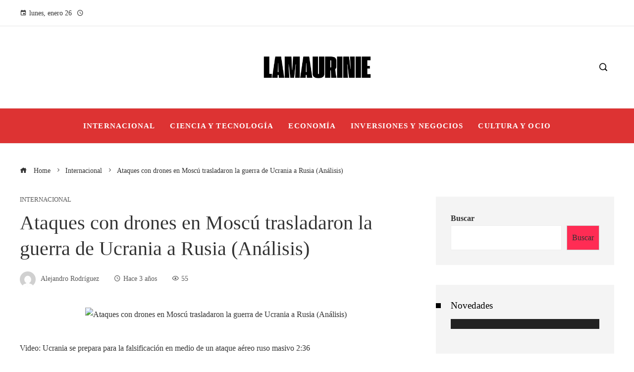

--- FILE ---
content_type: text/html; charset=UTF-8
request_url: https://lamaurinie.com/ataques-con-drones-en-moscu-trasladaron-la-guerra-de-ucrania-a-rusia-analisis/
body_size: 27524
content:
<!DOCTYPE html><html lang="es"><head><script data-no-optimize="1">var litespeed_docref=sessionStorage.getItem("litespeed_docref");litespeed_docref&&(Object.defineProperty(document,"referrer",{get:function(){return litespeed_docref}}),sessionStorage.removeItem("litespeed_docref"));</script> <meta charset="UTF-8"><meta name="viewport" content="width=device-width, initial-scale=1"><link rel="profile" href="http://gmpg.org/xfn/11"><link rel="pingback" href="https://lamaurinie.com/xmlrpc.php"><meta name='robots' content='index, follow, max-image-preview:large, max-snippet:-1, max-video-preview:-1' /><title>Ataques con drones en Moscú trasladaron la guerra de Ucrania a Rusia (Análisis)</title><meta name="description" content="Video: Ucrania se prepara para la falsificación en medio de un ataque aéreo ruso masivo 2:36 (CNN)-- Es una rutina familiar para los ucranianos: hacen" /><link rel="canonical" href="https://lamaurinie.com/ataques-con-drones-en-moscu-trasladaron-la-guerra-de-ucrania-a-rusia-analisis/" /><meta property="og:locale" content="es_ES" /><meta property="og:type" content="article" /><meta property="og:title" content="Ataques con drones en Moscú trasladaron la guerra de Ucrania a Rusia (Análisis)" /><meta property="og:description" content="Video: Ucrania se prepara para la falsificación en medio de un ataque aéreo ruso masivo 2:36 (CNN)-- Es una rutina familiar para los ucranianos: hacen" /><meta property="og:url" content="https://lamaurinie.com/ataques-con-drones-en-moscu-trasladaron-la-guerra-de-ucrania-a-rusia-analisis/" /><meta property="og:site_name" content="Lamaurinie" /><meta property="article:published_time" content="2023-05-30T21:31:45+00:00" /><meta property="og:image" content="https://cnnespanol.cnn.com/wp-content/uploads/2023/05/230530134148-moscow-damage-053023.jpg?quality=100&strip=info" /><meta property="og:image" content="https://cnnespanol.cnn.com/wp-content/uploads/2023/05/230530134148-moscow-damage-053023.jpg?quality=100&strip=info" /><meta name="author" content="Alejandro Rodríguez" /><meta name="twitter:card" content="summary_large_image" /><meta name="twitter:image" content="https://cnnespanol.cnn.com/wp-content/uploads/2023/05/230530134148-moscow-damage-053023.jpg?quality=100&strip=info" /><meta name="twitter:label1" content="Escrito por" /><meta name="twitter:data1" content="Alejandro Rodríguez" /><meta name="twitter:label2" content="Tiempo de lectura" /><meta name="twitter:data2" content="6 minutos" /> <script type="application/ld+json" class="yoast-schema-graph">{"@context":"https://schema.org","@graph":[{"@type":"Article","@id":"https://lamaurinie.com/ataques-con-drones-en-moscu-trasladaron-la-guerra-de-ucrania-a-rusia-analisis/#article","isPartOf":{"@id":"https://lamaurinie.com/ataques-con-drones-en-moscu-trasladaron-la-guerra-de-ucrania-a-rusia-analisis/"},"author":{"name":"Alejandro Rodríguez","@id":"https://lamaurinie.com/#/schema/person/8b4cdaf11499d85db88dae62e7c14a47"},"headline":"Ataques con drones en Moscú trasladaron la guerra de Ucrania a Rusia (Análisis)","datePublished":"2023-05-30T21:31:45+00:00","mainEntityOfPage":{"@id":"https://lamaurinie.com/ataques-con-drones-en-moscu-trasladaron-la-guerra-de-ucrania-a-rusia-analisis/"},"wordCount":1194,"commentCount":0,"publisher":{"@id":"https://lamaurinie.com/#organization"},"image":["https://cnnespanol.cnn.com/wp-content/uploads/2023/05/230530134148-moscow-damage-053023.jpg?quality=100&strip=info"],"thumbnailUrl":"https://cnnespanol.cnn.com/wp-content/uploads/2023/05/230530134148-moscow-damage-053023.jpg?quality=100&strip=info","articleSection":["Internacional"],"inLanguage":"es"},{"@type":"WebPage","@id":"https://lamaurinie.com/ataques-con-drones-en-moscu-trasladaron-la-guerra-de-ucrania-a-rusia-analisis/","url":"https://lamaurinie.com/ataques-con-drones-en-moscu-trasladaron-la-guerra-de-ucrania-a-rusia-analisis/","name":"Ataques con drones en Moscú trasladaron la guerra de Ucrania a Rusia (Análisis)","isPartOf":{"@id":"https://lamaurinie.com/#website"},"primaryImageOfPage":"https://cnnespanol.cnn.com/wp-content/uploads/2023/05/230530134148-moscow-damage-053023.jpg?quality=100&strip=info","image":["https://cnnespanol.cnn.com/wp-content/uploads/2023/05/230530134148-moscow-damage-053023.jpg?quality=100&strip=info"],"thumbnailUrl":"https://cnnespanol.cnn.com/wp-content/uploads/2023/05/230530134148-moscow-damage-053023.jpg?quality=100&strip=info","datePublished":"2023-05-30T21:31:45+00:00","description":"Video: Ucrania se prepara para la falsificación en medio de un ataque aéreo ruso masivo 2:36 (CNN)-- Es una rutina familiar para los ucranianos: hacen","breadcrumb":{"@id":"https://lamaurinie.com/ataques-con-drones-en-moscu-trasladaron-la-guerra-de-ucrania-a-rusia-analisis/#breadcrumb"},"inLanguage":"es","potentialAction":[{"@type":"ReadAction","target":["https://lamaurinie.com/ataques-con-drones-en-moscu-trasladaron-la-guerra-de-ucrania-a-rusia-analisis/"]}]},{"@type":"ImageObject","inLanguage":"es","@id":"https://lamaurinie.com/ataques-con-drones-en-moscu-trasladaron-la-guerra-de-ucrania-a-rusia-analisis/#primaryimage","url":"https://cnnespanol.cnn.com/wp-content/uploads/2023/05/230530134148-moscow-damage-053023.jpg?quality=100&strip=info","contentUrl":"https://cnnespanol.cnn.com/wp-content/uploads/2023/05/230530134148-moscow-damage-053023.jpg?quality=100&strip=info"},{"@type":"BreadcrumbList","@id":"https://lamaurinie.com/ataques-con-drones-en-moscu-trasladaron-la-guerra-de-ucrania-a-rusia-analisis/#breadcrumb","itemListElement":[{"@type":"ListItem","position":1,"name":"Portada","item":"https://lamaurinie.com/"},{"@type":"ListItem","position":2,"name":"Ataques con drones en Moscú trasladaron la guerra de Ucrania a Rusia (Análisis)"}]},{"@type":"WebSite","@id":"https://lamaurinie.com/#website","url":"https://lamaurinie.com/","name":"Lamaurinie","description":"","publisher":{"@id":"https://lamaurinie.com/#organization"},"potentialAction":[{"@type":"SearchAction","target":{"@type":"EntryPoint","urlTemplate":"https://lamaurinie.com/?s={search_term_string}"},"query-input":{"@type":"PropertyValueSpecification","valueRequired":true,"valueName":"search_term_string"}}],"inLanguage":"es"},{"@type":"Organization","@id":"https://lamaurinie.com/#organization","name":"Lamaurinie","url":"https://lamaurinie.com/","logo":{"@type":"ImageObject","inLanguage":"es","@id":"https://lamaurinie.com/#/schema/logo/image/","url":"https://lamaurinie.com/wp-content/uploads/2025/12/cropped-Copia-de-Copia-de-Copia-de-Las-Noticias-944-x-534-px-1500-x-300-px-43.png","contentUrl":"https://lamaurinie.com/wp-content/uploads/2025/12/cropped-Copia-de-Copia-de-Copia-de-Las-Noticias-944-x-534-px-1500-x-300-px-43.png","width":1452,"height":300,"caption":"Lamaurinie"},"image":{"@id":"https://lamaurinie.com/#/schema/logo/image/"}},{"@type":"Person","@id":"https://lamaurinie.com/#/schema/person/8b4cdaf11499d85db88dae62e7c14a47","name":"Alejandro Rodríguez","image":{"@type":"ImageObject","inLanguage":"es","@id":"https://lamaurinie.com/#/schema/person/image/","url":"https://lamaurinie.com/wp-content/litespeed/avatar/eca5b5b5a7d62d8b622a8fc86bea0250.jpg?ver=1769176614","contentUrl":"https://lamaurinie.com/wp-content/litespeed/avatar/eca5b5b5a7d62d8b622a8fc86bea0250.jpg?ver=1769176614","caption":"Alejandro Rodríguez"},"sameAs":["https://lamaurinie.com"],"url":"https://lamaurinie.com/author/alejandro-rodriguez/"}]}</script> <link rel='dns-prefetch' href='//fonts.googleapis.com' /><link rel='dns-prefetch' href='//www.googletagmanager.com' /><link rel="alternate" type="application/rss+xml" title="Lamaurinie &raquo; Feed" href="https://lamaurinie.com/feed/" /><link rel="alternate" title="oEmbed (JSON)" type="application/json+oembed" href="https://lamaurinie.com/wp-json/oembed/1.0/embed?url=https%3A%2F%2Flamaurinie.com%2Fataques-con-drones-en-moscu-trasladaron-la-guerra-de-ucrania-a-rusia-analisis%2F" /><link rel="alternate" title="oEmbed (XML)" type="text/xml+oembed" href="https://lamaurinie.com/wp-json/oembed/1.0/embed?url=https%3A%2F%2Flamaurinie.com%2Fataques-con-drones-en-moscu-trasladaron-la-guerra-de-ucrania-a-rusia-analisis%2F&#038;format=xml" /><style id='wp-img-auto-sizes-contain-inline-css'>img:is([sizes=auto i],[sizes^="auto," i]){contain-intrinsic-size:3000px 1500px}
/*# sourceURL=wp-img-auto-sizes-contain-inline-css */</style><link data-optimized="2" rel="stylesheet" href="https://lamaurinie.com/wp-content/litespeed/css/1d3b7924045fab4d3075887dec3470bb.css?ver=30eb0" /><style id='wp-block-search-inline-css'>.wp-block-search__button{margin-left:10px;word-break:normal}.wp-block-search__button.has-icon{line-height:0}.wp-block-search__button svg{height:1.25em;min-height:24px;min-width:24px;width:1.25em;fill:currentColor;vertical-align:text-bottom}:where(.wp-block-search__button){border:1px solid #ccc;padding:6px 10px}.wp-block-search__inside-wrapper{display:flex;flex:auto;flex-wrap:nowrap;max-width:100%}.wp-block-search__label{width:100%}.wp-block-search.wp-block-search__button-only .wp-block-search__button{box-sizing:border-box;display:flex;flex-shrink:0;justify-content:center;margin-left:0;max-width:100%}.wp-block-search.wp-block-search__button-only .wp-block-search__inside-wrapper{min-width:0!important;transition-property:width}.wp-block-search.wp-block-search__button-only .wp-block-search__input{flex-basis:100%;transition-duration:.3s}.wp-block-search.wp-block-search__button-only.wp-block-search__searchfield-hidden,.wp-block-search.wp-block-search__button-only.wp-block-search__searchfield-hidden .wp-block-search__inside-wrapper{overflow:hidden}.wp-block-search.wp-block-search__button-only.wp-block-search__searchfield-hidden .wp-block-search__input{border-left-width:0!important;border-right-width:0!important;flex-basis:0;flex-grow:0;margin:0;min-width:0!important;padding-left:0!important;padding-right:0!important;width:0!important}:where(.wp-block-search__input){appearance:none;border:1px solid #949494;flex-grow:1;font-family:inherit;font-size:inherit;font-style:inherit;font-weight:inherit;letter-spacing:inherit;line-height:inherit;margin-left:0;margin-right:0;min-width:3rem;padding:8px;text-decoration:unset!important;text-transform:inherit}:where(.wp-block-search__button-inside .wp-block-search__inside-wrapper){background-color:#fff;border:1px solid #949494;box-sizing:border-box;padding:4px}:where(.wp-block-search__button-inside .wp-block-search__inside-wrapper) .wp-block-search__input{border:none;border-radius:0;padding:0 4px}:where(.wp-block-search__button-inside .wp-block-search__inside-wrapper) .wp-block-search__input:focus{outline:none}:where(.wp-block-search__button-inside .wp-block-search__inside-wrapper) :where(.wp-block-search__button){padding:4px 8px}.wp-block-search.aligncenter .wp-block-search__inside-wrapper{margin:auto}.wp-block[data-align=right] .wp-block-search.wp-block-search__button-only .wp-block-search__inside-wrapper{float:right}
/*# sourceURL=https://lamaurinie.com/wp-includes/blocks/search/style.min.css */</style><style id='wp-block-search-theme-inline-css'>.wp-block-search .wp-block-search__label{font-weight:700}.wp-block-search__button{border:1px solid #ccc;padding:.375em .625em}
/*# sourceURL=https://lamaurinie.com/wp-includes/blocks/search/theme.min.css */</style><style id='global-styles-inline-css'>:root{--wp--preset--aspect-ratio--square: 1;--wp--preset--aspect-ratio--4-3: 4/3;--wp--preset--aspect-ratio--3-4: 3/4;--wp--preset--aspect-ratio--3-2: 3/2;--wp--preset--aspect-ratio--2-3: 2/3;--wp--preset--aspect-ratio--16-9: 16/9;--wp--preset--aspect-ratio--9-16: 9/16;--wp--preset--color--black: #000000;--wp--preset--color--cyan-bluish-gray: #abb8c3;--wp--preset--color--white: #ffffff;--wp--preset--color--pale-pink: #f78da7;--wp--preset--color--vivid-red: #cf2e2e;--wp--preset--color--luminous-vivid-orange: #ff6900;--wp--preset--color--luminous-vivid-amber: #fcb900;--wp--preset--color--light-green-cyan: #7bdcb5;--wp--preset--color--vivid-green-cyan: #00d084;--wp--preset--color--pale-cyan-blue: #8ed1fc;--wp--preset--color--vivid-cyan-blue: #0693e3;--wp--preset--color--vivid-purple: #9b51e0;--wp--preset--gradient--vivid-cyan-blue-to-vivid-purple: linear-gradient(135deg,rgb(6,147,227) 0%,rgb(155,81,224) 100%);--wp--preset--gradient--light-green-cyan-to-vivid-green-cyan: linear-gradient(135deg,rgb(122,220,180) 0%,rgb(0,208,130) 100%);--wp--preset--gradient--luminous-vivid-amber-to-luminous-vivid-orange: linear-gradient(135deg,rgb(252,185,0) 0%,rgb(255,105,0) 100%);--wp--preset--gradient--luminous-vivid-orange-to-vivid-red: linear-gradient(135deg,rgb(255,105,0) 0%,rgb(207,46,46) 100%);--wp--preset--gradient--very-light-gray-to-cyan-bluish-gray: linear-gradient(135deg,rgb(238,238,238) 0%,rgb(169,184,195) 100%);--wp--preset--gradient--cool-to-warm-spectrum: linear-gradient(135deg,rgb(74,234,220) 0%,rgb(151,120,209) 20%,rgb(207,42,186) 40%,rgb(238,44,130) 60%,rgb(251,105,98) 80%,rgb(254,248,76) 100%);--wp--preset--gradient--blush-light-purple: linear-gradient(135deg,rgb(255,206,236) 0%,rgb(152,150,240) 100%);--wp--preset--gradient--blush-bordeaux: linear-gradient(135deg,rgb(254,205,165) 0%,rgb(254,45,45) 50%,rgb(107,0,62) 100%);--wp--preset--gradient--luminous-dusk: linear-gradient(135deg,rgb(255,203,112) 0%,rgb(199,81,192) 50%,rgb(65,88,208) 100%);--wp--preset--gradient--pale-ocean: linear-gradient(135deg,rgb(255,245,203) 0%,rgb(182,227,212) 50%,rgb(51,167,181) 100%);--wp--preset--gradient--electric-grass: linear-gradient(135deg,rgb(202,248,128) 0%,rgb(113,206,126) 100%);--wp--preset--gradient--midnight: linear-gradient(135deg,rgb(2,3,129) 0%,rgb(40,116,252) 100%);--wp--preset--font-size--small: 13px;--wp--preset--font-size--medium: 20px;--wp--preset--font-size--large: 36px;--wp--preset--font-size--x-large: 42px;--wp--preset--spacing--20: 0.44rem;--wp--preset--spacing--30: 0.67rem;--wp--preset--spacing--40: 1rem;--wp--preset--spacing--50: 1.5rem;--wp--preset--spacing--60: 2.25rem;--wp--preset--spacing--70: 3.38rem;--wp--preset--spacing--80: 5.06rem;--wp--preset--shadow--natural: 6px 6px 9px rgba(0, 0, 0, 0.2);--wp--preset--shadow--deep: 12px 12px 50px rgba(0, 0, 0, 0.4);--wp--preset--shadow--sharp: 6px 6px 0px rgba(0, 0, 0, 0.2);--wp--preset--shadow--outlined: 6px 6px 0px -3px rgb(255, 255, 255), 6px 6px rgb(0, 0, 0);--wp--preset--shadow--crisp: 6px 6px 0px rgb(0, 0, 0);}:where(.is-layout-flex){gap: 0.5em;}:where(.is-layout-grid){gap: 0.5em;}body .is-layout-flex{display: flex;}.is-layout-flex{flex-wrap: wrap;align-items: center;}.is-layout-flex > :is(*, div){margin: 0;}body .is-layout-grid{display: grid;}.is-layout-grid > :is(*, div){margin: 0;}:where(.wp-block-columns.is-layout-flex){gap: 2em;}:where(.wp-block-columns.is-layout-grid){gap: 2em;}:where(.wp-block-post-template.is-layout-flex){gap: 1.25em;}:where(.wp-block-post-template.is-layout-grid){gap: 1.25em;}.has-black-color{color: var(--wp--preset--color--black) !important;}.has-cyan-bluish-gray-color{color: var(--wp--preset--color--cyan-bluish-gray) !important;}.has-white-color{color: var(--wp--preset--color--white) !important;}.has-pale-pink-color{color: var(--wp--preset--color--pale-pink) !important;}.has-vivid-red-color{color: var(--wp--preset--color--vivid-red) !important;}.has-luminous-vivid-orange-color{color: var(--wp--preset--color--luminous-vivid-orange) !important;}.has-luminous-vivid-amber-color{color: var(--wp--preset--color--luminous-vivid-amber) !important;}.has-light-green-cyan-color{color: var(--wp--preset--color--light-green-cyan) !important;}.has-vivid-green-cyan-color{color: var(--wp--preset--color--vivid-green-cyan) !important;}.has-pale-cyan-blue-color{color: var(--wp--preset--color--pale-cyan-blue) !important;}.has-vivid-cyan-blue-color{color: var(--wp--preset--color--vivid-cyan-blue) !important;}.has-vivid-purple-color{color: var(--wp--preset--color--vivid-purple) !important;}.has-black-background-color{background-color: var(--wp--preset--color--black) !important;}.has-cyan-bluish-gray-background-color{background-color: var(--wp--preset--color--cyan-bluish-gray) !important;}.has-white-background-color{background-color: var(--wp--preset--color--white) !important;}.has-pale-pink-background-color{background-color: var(--wp--preset--color--pale-pink) !important;}.has-vivid-red-background-color{background-color: var(--wp--preset--color--vivid-red) !important;}.has-luminous-vivid-orange-background-color{background-color: var(--wp--preset--color--luminous-vivid-orange) !important;}.has-luminous-vivid-amber-background-color{background-color: var(--wp--preset--color--luminous-vivid-amber) !important;}.has-light-green-cyan-background-color{background-color: var(--wp--preset--color--light-green-cyan) !important;}.has-vivid-green-cyan-background-color{background-color: var(--wp--preset--color--vivid-green-cyan) !important;}.has-pale-cyan-blue-background-color{background-color: var(--wp--preset--color--pale-cyan-blue) !important;}.has-vivid-cyan-blue-background-color{background-color: var(--wp--preset--color--vivid-cyan-blue) !important;}.has-vivid-purple-background-color{background-color: var(--wp--preset--color--vivid-purple) !important;}.has-black-border-color{border-color: var(--wp--preset--color--black) !important;}.has-cyan-bluish-gray-border-color{border-color: var(--wp--preset--color--cyan-bluish-gray) !important;}.has-white-border-color{border-color: var(--wp--preset--color--white) !important;}.has-pale-pink-border-color{border-color: var(--wp--preset--color--pale-pink) !important;}.has-vivid-red-border-color{border-color: var(--wp--preset--color--vivid-red) !important;}.has-luminous-vivid-orange-border-color{border-color: var(--wp--preset--color--luminous-vivid-orange) !important;}.has-luminous-vivid-amber-border-color{border-color: var(--wp--preset--color--luminous-vivid-amber) !important;}.has-light-green-cyan-border-color{border-color: var(--wp--preset--color--light-green-cyan) !important;}.has-vivid-green-cyan-border-color{border-color: var(--wp--preset--color--vivid-green-cyan) !important;}.has-pale-cyan-blue-border-color{border-color: var(--wp--preset--color--pale-cyan-blue) !important;}.has-vivid-cyan-blue-border-color{border-color: var(--wp--preset--color--vivid-cyan-blue) !important;}.has-vivid-purple-border-color{border-color: var(--wp--preset--color--vivid-purple) !important;}.has-vivid-cyan-blue-to-vivid-purple-gradient-background{background: var(--wp--preset--gradient--vivid-cyan-blue-to-vivid-purple) !important;}.has-light-green-cyan-to-vivid-green-cyan-gradient-background{background: var(--wp--preset--gradient--light-green-cyan-to-vivid-green-cyan) !important;}.has-luminous-vivid-amber-to-luminous-vivid-orange-gradient-background{background: var(--wp--preset--gradient--luminous-vivid-amber-to-luminous-vivid-orange) !important;}.has-luminous-vivid-orange-to-vivid-red-gradient-background{background: var(--wp--preset--gradient--luminous-vivid-orange-to-vivid-red) !important;}.has-very-light-gray-to-cyan-bluish-gray-gradient-background{background: var(--wp--preset--gradient--very-light-gray-to-cyan-bluish-gray) !important;}.has-cool-to-warm-spectrum-gradient-background{background: var(--wp--preset--gradient--cool-to-warm-spectrum) !important;}.has-blush-light-purple-gradient-background{background: var(--wp--preset--gradient--blush-light-purple) !important;}.has-blush-bordeaux-gradient-background{background: var(--wp--preset--gradient--blush-bordeaux) !important;}.has-luminous-dusk-gradient-background{background: var(--wp--preset--gradient--luminous-dusk) !important;}.has-pale-ocean-gradient-background{background: var(--wp--preset--gradient--pale-ocean) !important;}.has-electric-grass-gradient-background{background: var(--wp--preset--gradient--electric-grass) !important;}.has-midnight-gradient-background{background: var(--wp--preset--gradient--midnight) !important;}.has-small-font-size{font-size: var(--wp--preset--font-size--small) !important;}.has-medium-font-size{font-size: var(--wp--preset--font-size--medium) !important;}.has-large-font-size{font-size: var(--wp--preset--font-size--large) !important;}.has-x-large-font-size{font-size: var(--wp--preset--font-size--x-large) !important;}
/*# sourceURL=global-styles-inline-css */</style><style id='classic-theme-styles-inline-css'>/*! This file is auto-generated */
.wp-block-button__link{color:#fff;background-color:#32373c;border-radius:9999px;box-shadow:none;text-decoration:none;padding:calc(.667em + 2px) calc(1.333em + 2px);font-size:1.125em}.wp-block-file__button{background:#32373c;color:#fff;text-decoration:none}
/*# sourceURL=/wp-includes/css/classic-themes.min.css */</style><style id='admin-bar-inline-css'>/* Hide CanvasJS credits for P404 charts specifically */
    #p404RedirectChart .canvasjs-chart-credit {
        display: none !important;
    }
    
    #p404RedirectChart canvas {
        border-radius: 6px;
    }

    .p404-redirect-adminbar-weekly-title {
        font-weight: bold;
        font-size: 14px;
        color: #fff;
        margin-bottom: 6px;
    }

    #wpadminbar #wp-admin-bar-p404_free_top_button .ab-icon:before {
        content: "\f103";
        color: #dc3545;
        top: 3px;
    }
    
    #wp-admin-bar-p404_free_top_button .ab-item {
        min-width: 80px !important;
        padding: 0px !important;
    }
    
    /* Ensure proper positioning and z-index for P404 dropdown */
    .p404-redirect-adminbar-dropdown-wrap { 
        min-width: 0; 
        padding: 0;
        position: static !important;
    }
    
    #wpadminbar #wp-admin-bar-p404_free_top_button_dropdown {
        position: static !important;
    }
    
    #wpadminbar #wp-admin-bar-p404_free_top_button_dropdown .ab-item {
        padding: 0 !important;
        margin: 0 !important;
    }
    
    .p404-redirect-dropdown-container {
        min-width: 340px;
        padding: 18px 18px 12px 18px;
        background: #23282d !important;
        color: #fff;
        border-radius: 12px;
        box-shadow: 0 8px 32px rgba(0,0,0,0.25);
        margin-top: 10px;
        position: relative !important;
        z-index: 999999 !important;
        display: block !important;
        border: 1px solid #444;
    }
    
    /* Ensure P404 dropdown appears on hover */
    #wpadminbar #wp-admin-bar-p404_free_top_button .p404-redirect-dropdown-container { 
        display: none !important;
    }
    
    #wpadminbar #wp-admin-bar-p404_free_top_button:hover .p404-redirect-dropdown-container { 
        display: block !important;
    }
    
    #wpadminbar #wp-admin-bar-p404_free_top_button:hover #wp-admin-bar-p404_free_top_button_dropdown .p404-redirect-dropdown-container {
        display: block !important;
    }
    
    .p404-redirect-card {
        background: #2c3338;
        border-radius: 8px;
        padding: 18px 18px 12px 18px;
        box-shadow: 0 2px 8px rgba(0,0,0,0.07);
        display: flex;
        flex-direction: column;
        align-items: flex-start;
        border: 1px solid #444;
    }
    
    .p404-redirect-btn {
        display: inline-block;
        background: #dc3545;
        color: #fff !important;
        font-weight: bold;
        padding: 5px 22px;
        border-radius: 8px;
        text-decoration: none;
        font-size: 17px;
        transition: background 0.2s, box-shadow 0.2s;
        margin-top: 8px;
        box-shadow: 0 2px 8px rgba(220,53,69,0.15);
        text-align: center;
        line-height: 1.6;
    }
    
    .p404-redirect-btn:hover {
        background: #c82333;
        color: #fff !important;
        box-shadow: 0 4px 16px rgba(220,53,69,0.25);
    }
    
    /* Prevent conflicts with other admin bar dropdowns */
    #wpadminbar .ab-top-menu > li:hover > .ab-item,
    #wpadminbar .ab-top-menu > li.hover > .ab-item {
        z-index: auto;
    }
    
    #wpadminbar #wp-admin-bar-p404_free_top_button:hover > .ab-item {
        z-index: 999998 !important;
    }
    
/*# sourceURL=admin-bar-inline-css */</style><style id='sfm-style-inline-css'>.sfm-floating-menu a.sfm-shape-button{height:45px;width:45px}.sfm-floating-menu a.sfm-shape-button{font-size:20px}.sfm-floating-menu i{top:0px}.sfm-floating-menu.horizontal{margin:0 -2.5px}.sfm-floating-menu.vertical{margin:-2.5px 0}.sfm-floating-menu.horizontal .sfm-button{margin:0 2.5px}.sfm-floating-menu.vertical .sfm-button{margin:2.5px 0}.sfm-floating-menu.top-left,.sfm-floating-menu.top-right,.sfm-floating-menu.top-middle{top:0px}.sfm-floating-menu.bottom-left,.sfm-floating-menu.bottom-right,.sfm-floating-menu.bottom-middle{bottom:0px}.sfm-floating-menu.top-left,.sfm-floating-menu.bottom-left,.sfm-floating-menu.middle-left{left:0px}.sfm-floating-menu.top-right,.sfm-floating-menu.bottom-right,.sfm-floating-menu.middle-right{right:0px}.sfm-floating-menu{z-index:999}.sfm-floating-menu .sfm-5e91716356773 a.sfm-shape-button{background:#1877f2}.sfm-floating-menu .sfm-5e91716356773 a.sfm-shape-button{color:#FFFFFF}.sfm-floating-menu .sfm-5e91716356773:hover a.sfm-shape-button{background:#000000}.sfm-floating-menu .sfm-5e91716356773:hover a.sfm-shape-button{color:#FFFFFF}.sfm-floating-menu .sfm-5e91716356773 .sfm-tool-tip{background:#000000}.sfm-floating-menu.top-left.horizontal .sfm-5e91716356773 .sfm-tool-tip:after,.sfm-floating-menu.top-middle.horizontal .sfm-5e91716356773 .sfm-tool-tip:after,.sfm-floating-menu.top-right.horizontal .sfm-5e91716356773 .sfm-tool-tip:after{border-color:transparent transparent #000000 transparent}.sfm-floating-menu.top-left.vertical .sfm-5e91716356773 .sfm-tool-tip:after,.sfm-floating-menu.top-middle.vertical .sfm-5e91716356773 .sfm-tool-tip:after,.sfm-floating-menu.bottom-left.vertical .sfm-5e91716356773 .sfm-tool-tip:after,.sfm-floating-menu.bottom-middle.vertical .sfm-5e91716356773 .sfm-tool-tip:after,.sfm-floating-menu.middle-left.vertical .sfm-5e91716356773 .sfm-tool-tip:after{border-color:transparent #000000 transparent transparent}.sfm-floating-menu.top-right.vertical .sfm-5e91716356773 .sfm-tool-tip:after,.sfm-floating-menu.middle-right.vertical .sfm-5e91716356773 .sfm-tool-tip:after,.sfm-floating-menu.bottom-right.vertical .sfm-5e91716356773 .sfm-tool-tip:after{border-color:transparent transparent transparent #000000}.sfm-floating-menu.bottom-left.horizontal .sfm-5e91716356773 .sfm-tool-tip:after,.sfm-floating-menu.bottom-middle.horizontal .sfm-5e91716356773 .sfm-tool-tip:after,.sfm-floating-menu.bottom-right.horizontal .sfm-5e91716356773 .sfm-tool-tip:after,.sfm-floating-menu.middle-left.horizontal .sfm-5e91716356773 .sfm-tool-tip:after,.sfm-floating-menu.middle-right.horizontal .sfm-5e91716356773 .sfm-tool-tip:after{border-color:#000000 transparent transparent transparent}.sfm-floating-menu .sfm-5e91716356773 .sfm-tool-tip a{color:#FFFFFF}.sfm-floating-menu .sfm-1586590096952 a.sfm-shape-button{background:#1da1f2}.sfm-floating-menu .sfm-1586590096952 a.sfm-shape-button{color:#FFFFFF}.sfm-floating-menu .sfm-1586590096952:hover a.sfm-shape-button{background:#000000}.sfm-floating-menu .sfm-1586590096952:hover a.sfm-shape-button{color:#FFFFFF}.sfm-floating-menu .sfm-1586590096952 .sfm-tool-tip{background:#000000}.sfm-floating-menu.top-left.horizontal .sfm-1586590096952 .sfm-tool-tip:after,.sfm-floating-menu.top-middle.horizontal .sfm-1586590096952 .sfm-tool-tip:after,.sfm-floating-menu.top-right.horizontal .sfm-1586590096952 .sfm-tool-tip:after{border-color:transparent transparent #000000 transparent}.sfm-floating-menu.top-left.vertical .sfm-1586590096952 .sfm-tool-tip:after,.sfm-floating-menu.top-middle.vertical .sfm-1586590096952 .sfm-tool-tip:after,.sfm-floating-menu.bottom-left.vertical .sfm-1586590096952 .sfm-tool-tip:after,.sfm-floating-menu.bottom-middle.vertical .sfm-1586590096952 .sfm-tool-tip:after,.sfm-floating-menu.middle-left.vertical .sfm-1586590096952 .sfm-tool-tip:after{border-color:transparent #000000 transparent transparent}.sfm-floating-menu.top-right.vertical .sfm-1586590096952 .sfm-tool-tip:after,.sfm-floating-menu.middle-right.vertical .sfm-1586590096952 .sfm-tool-tip:after,.sfm-floating-menu.bottom-right.vertical .sfm-1586590096952 .sfm-tool-tip:after{border-color:transparent transparent transparent #000000}.sfm-floating-menu.bottom-left.horizontal .sfm-1586590096952 .sfm-tool-tip:after,.sfm-floating-menu.bottom-middle.horizontal .sfm-1586590096952 .sfm-tool-tip:after,.sfm-floating-menu.bottom-right.horizontal .sfm-1586590096952 .sfm-tool-tip:after,.sfm-floating-menu.middle-left.horizontal .sfm-1586590096952 .sfm-tool-tip:after,.sfm-floating-menu.middle-right.horizontal .sfm-1586590096952 .sfm-tool-tip:after{border-color:#000000 transparent transparent transparent}.sfm-floating-menu .sfm-1586590096952 .sfm-tool-tip a{color:#FFFFFF}.sfm-floating-menu .sfm-1586590146234 a.sfm-shape-button{background:#ff0000}.sfm-floating-menu .sfm-1586590146234 a.sfm-shape-button{color:#FFFFFF}.sfm-floating-menu .sfm-1586590146234:hover a.sfm-shape-button{background:#000000}.sfm-floating-menu .sfm-1586590146234:hover a.sfm-shape-button{color:#FFFFFF}.sfm-floating-menu .sfm-1586590146234 .sfm-tool-tip{background:#000000}.sfm-floating-menu.top-left.horizontal .sfm-1586590146234 .sfm-tool-tip:after,.sfm-floating-menu.top-middle.horizontal .sfm-1586590146234 .sfm-tool-tip:after,.sfm-floating-menu.top-right.horizontal .sfm-1586590146234 .sfm-tool-tip:after{border-color:transparent transparent #000000 transparent}.sfm-floating-menu.top-left.vertical .sfm-1586590146234 .sfm-tool-tip:after,.sfm-floating-menu.top-middle.vertical .sfm-1586590146234 .sfm-tool-tip:after,.sfm-floating-menu.bottom-left.vertical .sfm-1586590146234 .sfm-tool-tip:after,.sfm-floating-menu.bottom-middle.vertical .sfm-1586590146234 .sfm-tool-tip:after,.sfm-floating-menu.middle-left.vertical .sfm-1586590146234 .sfm-tool-tip:after{border-color:transparent #000000 transparent transparent}.sfm-floating-menu.top-right.vertical .sfm-1586590146234 .sfm-tool-tip:after,.sfm-floating-menu.middle-right.vertical .sfm-1586590146234 .sfm-tool-tip:after,.sfm-floating-menu.bottom-right.vertical .sfm-1586590146234 .sfm-tool-tip:after{border-color:transparent transparent transparent #000000}.sfm-floating-menu.bottom-left.horizontal .sfm-1586590146234 .sfm-tool-tip:after,.sfm-floating-menu.bottom-middle.horizontal .sfm-1586590146234 .sfm-tool-tip:after,.sfm-floating-menu.bottom-right.horizontal .sfm-1586590146234 .sfm-tool-tip:after,.sfm-floating-menu.middle-left.horizontal .sfm-1586590146234 .sfm-tool-tip:after,.sfm-floating-menu.middle-right.horizontal .sfm-1586590146234 .sfm-tool-tip:after{border-color:#000000 transparent transparent transparent}.sfm-floating-menu .sfm-1586590146234 .sfm-tool-tip a{color:#FFFFFF}.sfm-floating-menu .sfm-1586590556353 a.sfm-shape-button{background:#3f729b}.sfm-floating-menu .sfm-1586590556353 a.sfm-shape-button{color:#FFFFFF}.sfm-floating-menu .sfm-1586590556353:hover a.sfm-shape-button{background:#000000}.sfm-floating-menu .sfm-1586590556353:hover a.sfm-shape-button{color:#FFFFFF}.sfm-floating-menu .sfm-1586590556353 .sfm-tool-tip{background:#000000}.sfm-floating-menu.top-left.horizontal .sfm-1586590556353 .sfm-tool-tip:after,.sfm-floating-menu.top-middle.horizontal .sfm-1586590556353 .sfm-tool-tip:after,.sfm-floating-menu.top-right.horizontal .sfm-1586590556353 .sfm-tool-tip:after{border-color:transparent transparent #000000 transparent}.sfm-floating-menu.top-left.vertical .sfm-1586590556353 .sfm-tool-tip:after,.sfm-floating-menu.top-middle.vertical .sfm-1586590556353 .sfm-tool-tip:after,.sfm-floating-menu.bottom-left.vertical .sfm-1586590556353 .sfm-tool-tip:after,.sfm-floating-menu.bottom-middle.vertical .sfm-1586590556353 .sfm-tool-tip:after,.sfm-floating-menu.middle-left.vertical .sfm-1586590556353 .sfm-tool-tip:after{border-color:transparent #000000 transparent transparent}.sfm-floating-menu.top-right.vertical .sfm-1586590556353 .sfm-tool-tip:after,.sfm-floating-menu.middle-right.vertical .sfm-1586590556353 .sfm-tool-tip:after,.sfm-floating-menu.bottom-right.vertical .sfm-1586590556353 .sfm-tool-tip:after{border-color:transparent transparent transparent #000000}.sfm-floating-menu.bottom-left.horizontal .sfm-1586590556353 .sfm-tool-tip:after,.sfm-floating-menu.bottom-middle.horizontal .sfm-1586590556353 .sfm-tool-tip:after,.sfm-floating-menu.bottom-right.horizontal .sfm-1586590556353 .sfm-tool-tip:after,.sfm-floating-menu.middle-left.horizontal .sfm-1586590556353 .sfm-tool-tip:after,.sfm-floating-menu.middle-right.horizontal .sfm-1586590556353 .sfm-tool-tip:after{border-color:#000000 transparent transparent transparent}.sfm-floating-menu .sfm-1586590556353 .sfm-tool-tip a{color:#FFFFFF}.sfm-floating-menu .sfm-tool-tip a{font-family:Open Sans}.sfm-floating-menu .sfm-tool-tip a{font-weight:400;font-style:normal}.sfm-floating-menu .sfm-tool-tip a{text-transform:none}.sfm-floating-menu .sfm-tool-tip a{text-decoration:none}.sfm-floating-menu .sfm-tool-tip a{font-size:16px}.sfm-floating-menu .sfm-tool-tip a{line-height:1}.sfm-floating-menu .sfm-tool-tip a{letter-spacing:0px}.sfm-floating-menu .sfm-button{--sfm-button-shadow-x:0px}.sfm-floating-menu .sfm-button{--sfm-button-shadow-y:0px}.sfm-floating-menu .sfm-button{--sfm-button-shadow-blur:0px}
/*# sourceURL=sfm-style-inline-css */</style><style id='viral-pro-style-inline-css'>.ht-container{max-width:1200px}body.ht-boxed #ht-page{max-width:1360px}body.ht-fluid .ht-container{max-width:80%}#primary{width:66%}#secondary{width:30%}.ht-boxed .ht-fullwidth-container,.ht-boxed .vl-fwcarousel-block{margin-left:-80px !important;margin-right:-80px !important}#ht-preloader-wrap,#preloader-15.loading .finger-item i,#preloader-15.loading .finger-item span:before,#preloader-15.loading .finger-item span:after,#preloader-15.loading .last-finger-item i:after{background:#303030}#preloader-2 .object,#preloader-3 .object,#preloader-4 .object,#preloader-5 .object,#preloader-6 .object,#preloader-7 .object,#preloader-10 .object,#preloader-11 .object,#preloader-12 .object,#preloader-13 .object,#preloader-14 .object,#preloader-15.loading .finger-item,#preloader-15.loading .last-finger-item,#preloader-15.loading .last-finger-item i,.pacman>div:nth-child(3),.pacman>div:nth-child(4),.pacman>div:nth-child(5),.pacman>div:nth-child(6){background:#ffffff}#preloader-8 .object,#preloader-9 .object,.pacman>div:first-of-type,.pacman>div:nth-child(2){border-color:#ffffff}#preloader-1 .object{border-left-color:#ffffff;border-right-color:#ffffff}html,body,button,input,select,textarea{font-family:'Mulish',serif;font-weight:400;font-style:normal;text-transform:none;text-decoration:none;font-size:16px;line-height:1.8;;color:#333333}.ht-menu > ul > li > a,a.ht-header-bttn{font-family:'Playfair Display',serif;font-weight:700;font-style:normal;text-transform:uppercase;text-decoration:none;font-size:15px;line-height:3;letter-spacing:1.1px}.ht-site-title-tagline .ht-site-title{;font-weight:700;font-style:normal;text-transform:uppercase;text-decoration:none;font-size:45px;line-height:0.8;;color:#333333}.ht-site-title-tagline .ht-site-description{;font-weight:400;font-style:normal;text-transform:none;text-decoration:none;font-size:16px;line-height:1.2;;color:#333333}.ht-main-title,.single-post .entry-title{font-family:'Prata',serif;font-weight:400;font-style:normal;text-transform:capitalize;text-decoration:none;font-size:40px;line-height:1.3;;color:#333333}h3.vl-post-title{font-family:'Prata',serif;font-weight:400;font-style:normal;text-transform:none;text-decoration:none;font-size:16px;line-height:1.4}.vl-block-title span.vl-title,.vp-block-title span.vl-title{font-family:'Prata',serif;font-weight:400;font-style:normal;text-transform:uppercase;text-decoration:none;font-size:17px;line-height:0.8;letter-spacing:1px}.widget-title{font-family:'Playfair Display',serif;font-weight:400;font-style:normal;text-transform:capitalize;text-decoration:none;font-size:19px;line-height:1.3}h1,h2,h3,h4,h5,h6,.ht-site-title{font-family:'Prata',serif;font-weight:400;font-style:normal;text-transform:none;text-decoration:none;line-height:1.3}h1,.ht-site-title{font-size:38px}h2{font-size:34px}h3{font-size:26px}h4{font-size:20px}h5{font-size:18px}h6{font-size:15px}.ht-main-navigation,.menu-item-megamenu .widget-title,.menu-item-megamenu .vl-block-title span.vl-title{font-size:15px;font-family:Playfair Display}.single-ht-megamenu .ht-main-content{font-family:Playfair Display}.vp-block-filter{line-height:1}.ht-main-content h1,.ht-main-content h2,.ht-main-content h3,.ht-main-content h4,.ht-main-content h5,.ht-main-content h6{color:#000000}.ht-main-content{color:#333333}a{color:#000000}a:hover,.woocommerce .woocommerce-breadcrumb a:hover,.breadcrumb-trail a:hover{color:#ff2c54}.ht-sidebar-style1 .ht-site-wrapper .widget-area ul ul,.ht-sidebar-style1 .ht-site-wrapper .widget-area li{border-color:rgba(51,51,51,0.05)}.ht-sidebar-style2 .ht-site-wrapper .widget,.ht-sidebar-style2 .ht-site-wrapper .widget-title,.ht-sidebar-style3 .ht-site-wrapper .widget,.ht-sidebar-style5 .ht-site-wrapper .widget,.ht-sidebar-style7 .ht-site-wrapper .widget,.ht-sidebar-style7 .ht-site-wrapper .widget-title,.comment-list .sp-comment-content,.post-navigation,.post-navigation .nav-next,.ht-social-share{border-color:rgba(51,51,51,0.1)}.ht-sidebar-style5 .ht-site-wrapper .widget-title:before,.ht-sidebar-style5 .ht-site-wrapper .widget-title:after{background-color:rgba(51,51,51,0.1)}.single-entry-tags a,.widget-area .tagcloud a{border-color:#333333}.ht-sidebar-style3 .ht-site-wrapper .widget{background:rgba(51,51,51,0.05)}.ht-main-content .widget-title{color:#000000}.ht-sidebar-style1 .ht-site-wrapper .widget-title:after,.ht-sidebar-style3 .ht-site-wrapper .widget-title:after,.ht-sidebar-style6 .ht-site-wrapper .widget-title:after,.ht-sidebar-style7 .ht-site-wrapper .widget:before{background-color:#000000}.ht-fwnews1-section{background-color:#FFFFFF}.ht-fwnews1-section .ht-section-wrap{margin-top:40px;margin-bottom:50px;color:#333333}.ht-fwnews1-section h1,.ht-fwnews1-section h2,.ht-fwnews1-section h3,.ht-fwnews1-section h4,.ht-fwnews1-section h5,.ht-fwnews1-section h6{color:#000000}.ht-fwnews1-section.ht-overwrite-color .vl-block-title span.vl-title{color:#333333}.ht-block-title-style2 .ht-fwnews1-section.ht-overwrite-color .vl-block-title:after,.ht-block-title-style5 .ht-fwnews1-section.ht-overwrite-color .vl-block-title span.vl-title:before,.ht-block-title-style7 .ht-fwnews1-section.ht-overwrite-color .vl-block-title span.vl-title,.ht-block-title-style8 .ht-fwnews1-section.ht-overwrite-color .vl-block-title span.vl-title,.ht-block-title-style9 .ht-fwnews1-section.ht-overwrite-color .vl-block-title span.vl-title,.ht-block-title-style9 .ht-fwnews1-section.ht-overwrite-color .vl-block-title span.vl-title:before,.ht-block-title-style10 .ht-fwnews1-section.ht-overwrite-color .vl-block-header,.ht-block-title-style11 .ht-fwnews1-section.ht-overwrite-color .vl-block-title span.vl-title,.ht-block-title-style12 .ht-fwnews1-section.ht-overwrite-color .vl-block-title{background-color:#0078af}.ht-block-title-style8 .ht-fwnews1-section.ht-overwrite-color .vl-block-header,.ht-block-title-style9 .ht-fwnews1-section.ht-overwrite-color .vl-block-header,.ht-block-title-style11 .ht-fwnews1-section.ht-overwrite-color .vl-block-header{border-color:#0078af}.ht-block-title-style10 .ht-fwnews1-section.ht-overwrite-color .vl-block-title:before{border-color:#0078af #0078af transparent transparent}.ht-block-title-style2 .ht-fwnews1-section.ht-overwrite-color .vl-block-title,.ht-block-title-style3 .ht-fwnews1-section.ht-overwrite-color .vl-block-header,.ht-block-title-style5 .ht-fwnews1-section.ht-overwrite-color .vl-block-header{border-color:#0078af}.ht-block-title-style4 .ht-fwnews1-section.ht-overwrite-color .vl-block-title:after,.ht-block-title-style6 .ht-fwnews1-section.ht-overwrite-color .vl-block-title:before,.ht-block-title-style6 .ht-fwnews1-section.ht-overwrite-color .vl-block-title:after,.ht-block-title-style7 .ht-fwnews1-section.ht-overwrite-color .vl-block-title:after{background-color:#0078af}.ht-fwnews1-section .ht-section-seperator.top-section-seperator{height:60px}.ht-fwnews1-section .ht-section-seperator.bottom-section-seperator{height:60px}.ht-tile1-section{background-color:#ffffff}.ht-tile1-section .ht-section-wrap{padding-top:60px;padding-bottom:60px;margin-bottom:50px;color:#333333}.ht-tile1-section h1,.ht-tile1-section h2,.ht-tile1-section h3,.ht-tile1-section h4,.ht-tile1-section h5,.ht-tile1-section h6{color:#000000}.ht-tile1-section.ht-overwrite-color .vl-block-title span.vl-title{color:#333333}.ht-block-title-style2 .ht-tile1-section.ht-overwrite-color .vl-block-title:after,.ht-block-title-style5 .ht-tile1-section.ht-overwrite-color .vl-block-title span.vl-title:before,.ht-block-title-style7 .ht-tile1-section.ht-overwrite-color .vl-block-title span.vl-title,.ht-block-title-style8 .ht-tile1-section.ht-overwrite-color .vl-block-title span.vl-title,.ht-block-title-style9 .ht-tile1-section.ht-overwrite-color .vl-block-title span.vl-title,.ht-block-title-style9 .ht-tile1-section.ht-overwrite-color .vl-block-title span.vl-title:before,.ht-block-title-style10 .ht-tile1-section.ht-overwrite-color .vl-block-header,.ht-block-title-style11 .ht-tile1-section.ht-overwrite-color .vl-block-title span.vl-title,.ht-block-title-style12 .ht-tile1-section.ht-overwrite-color .vl-block-title{background-color:#0078af}.ht-block-title-style8 .ht-tile1-section.ht-overwrite-color .vl-block-header,.ht-block-title-style9 .ht-tile1-section.ht-overwrite-color .vl-block-header,.ht-block-title-style11 .ht-tile1-section.ht-overwrite-color .vl-block-header{border-color:#0078af}.ht-block-title-style10 .ht-tile1-section.ht-overwrite-color .vl-block-title:before{border-color:#0078af #0078af transparent transparent}.ht-block-title-style2 .ht-tile1-section.ht-overwrite-color .vl-block-title,.ht-block-title-style3 .ht-tile1-section.ht-overwrite-color .vl-block-header,.ht-block-title-style5 .ht-tile1-section.ht-overwrite-color .vl-block-header{border-color:#0078af}.ht-block-title-style4 .ht-tile1-section.ht-overwrite-color .vl-block-title:after,.ht-block-title-style6 .ht-tile1-section.ht-overwrite-color .vl-block-title:before,.ht-block-title-style6 .ht-tile1-section.ht-overwrite-color .vl-block-title:after,.ht-block-title-style7 .ht-tile1-section.ht-overwrite-color .vl-block-title:after{background-color:#0078af}.ht-tile1-section .ht-section-seperator.top-section-seperator{height:60px}.ht-tile1-section .ht-section-seperator.bottom-section-seperator{height:60px}.ht-leftnews-section{background-color:#FFFFFF}.ht-leftnews-section .ht-section-wrap{margin-bottom:50px;color:#333333}.ht-leftnews-section h1,.ht-leftnews-section h2,.ht-leftnews-section h3,.ht-leftnews-section h4,.ht-leftnews-section h5,.ht-leftnews-section h6{color:#000000}.ht-leftnews-section.ht-overwrite-color .vl-block-title span.vl-title{color:#333333}.ht-block-title-style2 .ht-leftnews-section.ht-overwrite-color .vl-block-title:after,.ht-block-title-style5 .ht-leftnews-section.ht-overwrite-color .vl-block-title span.vl-title:before,.ht-block-title-style7 .ht-leftnews-section.ht-overwrite-color .vl-block-title span.vl-title,.ht-block-title-style8 .ht-leftnews-section.ht-overwrite-color .vl-block-title span.vl-title,.ht-block-title-style9 .ht-leftnews-section.ht-overwrite-color .vl-block-title span.vl-title,.ht-block-title-style9 .ht-leftnews-section.ht-overwrite-color .vl-block-title span.vl-title:before,.ht-block-title-style10 .ht-leftnews-section.ht-overwrite-color .vl-block-header,.ht-block-title-style11 .ht-leftnews-section.ht-overwrite-color .vl-block-title span.vl-title,.ht-block-title-style12 .ht-leftnews-section.ht-overwrite-color .vl-block-title{background-color:#0078af}.ht-block-title-style8 .ht-leftnews-section.ht-overwrite-color .vl-block-header,.ht-block-title-style9 .ht-leftnews-section.ht-overwrite-color .vl-block-header,.ht-block-title-style11 .ht-leftnews-section.ht-overwrite-color .vl-block-header{border-color:#0078af}.ht-block-title-style10 .ht-leftnews-section.ht-overwrite-color .vl-block-title:before{border-color:#0078af #0078af transparent transparent}.ht-block-title-style2 .ht-leftnews-section.ht-overwrite-color .vl-block-title,.ht-block-title-style3 .ht-leftnews-section.ht-overwrite-color .vl-block-header,.ht-block-title-style5 .ht-leftnews-section.ht-overwrite-color .vl-block-header{border-color:#0078af}.ht-block-title-style4 .ht-leftnews-section.ht-overwrite-color .vl-block-title:after,.ht-block-title-style6 .ht-leftnews-section.ht-overwrite-color .vl-block-title:before,.ht-block-title-style6 .ht-leftnews-section.ht-overwrite-color .vl-block-title:after,.ht-block-title-style7 .ht-leftnews-section.ht-overwrite-color .vl-block-title:after{background-color:#0078af}.ht-leftnews-section .ht-section-seperator.top-section-seperator{height:60px}.ht-leftnews-section .ht-section-seperator.bottom-section-seperator{height:60px}.ht-carousel1-section{background-color:#FFFFFF}.ht-carousel1-section .ht-section-wrap{margin-bottom:50px;color:#333333}.ht-carousel1-section h1,.ht-carousel1-section h2,.ht-carousel1-section h3,.ht-carousel1-section h4,.ht-carousel1-section h5,.ht-carousel1-section h6{color:#000000}.ht-carousel1-section.ht-overwrite-color .vl-block-title span.vl-title{color:#333333}.ht-block-title-style2 .ht-carousel1-section.ht-overwrite-color .vl-block-title:after,.ht-block-title-style5 .ht-carousel1-section.ht-overwrite-color .vl-block-title span.vl-title:before,.ht-block-title-style7 .ht-carousel1-section.ht-overwrite-color .vl-block-title span.vl-title,.ht-block-title-style8 .ht-carousel1-section.ht-overwrite-color .vl-block-title span.vl-title,.ht-block-title-style9 .ht-carousel1-section.ht-overwrite-color .vl-block-title span.vl-title,.ht-block-title-style9 .ht-carousel1-section.ht-overwrite-color .vl-block-title span.vl-title:before,.ht-block-title-style10 .ht-carousel1-section.ht-overwrite-color .vl-block-header,.ht-block-title-style11 .ht-carousel1-section.ht-overwrite-color .vl-block-title span.vl-title,.ht-block-title-style12 .ht-carousel1-section.ht-overwrite-color .vl-block-title{background-color:#0078af}.ht-block-title-style8 .ht-carousel1-section.ht-overwrite-color .vl-block-header,.ht-block-title-style9 .ht-carousel1-section.ht-overwrite-color .vl-block-header,.ht-block-title-style11 .ht-carousel1-section.ht-overwrite-color .vl-block-header{border-color:#0078af}.ht-block-title-style10 .ht-carousel1-section.ht-overwrite-color .vl-block-title:before{border-color:#0078af #0078af transparent transparent}.ht-block-title-style2 .ht-carousel1-section.ht-overwrite-color .vl-block-title,.ht-block-title-style3 .ht-carousel1-section.ht-overwrite-color .vl-block-header,.ht-block-title-style5 .ht-carousel1-section.ht-overwrite-color .vl-block-header{border-color:#0078af}.ht-block-title-style4 .ht-carousel1-section.ht-overwrite-color .vl-block-title:after,.ht-block-title-style6 .ht-carousel1-section.ht-overwrite-color .vl-block-title:before,.ht-block-title-style6 .ht-carousel1-section.ht-overwrite-color .vl-block-title:after,.ht-block-title-style7 .ht-carousel1-section.ht-overwrite-color .vl-block-title:after{background-color:#0078af}.ht-carousel1-section .ht-section-seperator.top-section-seperator{height:60px}.ht-carousel1-section .ht-section-seperator.bottom-section-seperator{height:60px}.ht-video-section{background-color:#191919}.ht-video-section .ht-section-wrap{padding-top:60px;padding-bottom:60px;margin-bottom:50px;color:#333333}.ht-video-section h1,.ht-video-section h2,.ht-video-section h3,.ht-video-section h4,.ht-video-section h5,.ht-video-section h6{color:#000000}.ht-video-section.ht-overwrite-color .vl-block-title span.vl-title{color:#333333}.ht-block-title-style2 .ht-video-section.ht-overwrite-color .vl-block-title:after,.ht-block-title-style5 .ht-video-section.ht-overwrite-color .vl-block-title span.vl-title:before,.ht-block-title-style7 .ht-video-section.ht-overwrite-color .vl-block-title span.vl-title,.ht-block-title-style8 .ht-video-section.ht-overwrite-color .vl-block-title span.vl-title,.ht-block-title-style9 .ht-video-section.ht-overwrite-color .vl-block-title span.vl-title,.ht-block-title-style9 .ht-video-section.ht-overwrite-color .vl-block-title span.vl-title:before,.ht-block-title-style10 .ht-video-section.ht-overwrite-color .vl-block-header,.ht-block-title-style11 .ht-video-section.ht-overwrite-color .vl-block-title span.vl-title,.ht-block-title-style12 .ht-video-section.ht-overwrite-color .vl-block-title{background-color:#0078af}.ht-block-title-style8 .ht-video-section.ht-overwrite-color .vl-block-header,.ht-block-title-style9 .ht-video-section.ht-overwrite-color .vl-block-header,.ht-block-title-style11 .ht-video-section.ht-overwrite-color .vl-block-header{border-color:#0078af}.ht-block-title-style10 .ht-video-section.ht-overwrite-color .vl-block-title:before{border-color:#0078af #0078af transparent transparent}.ht-block-title-style2 .ht-video-section.ht-overwrite-color .vl-block-title,.ht-block-title-style3 .ht-video-section.ht-overwrite-color .vl-block-header,.ht-block-title-style5 .ht-video-section.ht-overwrite-color .vl-block-header{border-color:#0078af}.ht-block-title-style4 .ht-video-section.ht-overwrite-color .vl-block-title:after,.ht-block-title-style6 .ht-video-section.ht-overwrite-color .vl-block-title:before,.ht-block-title-style6 .ht-video-section.ht-overwrite-color .vl-block-title:after,.ht-block-title-style7 .ht-video-section.ht-overwrite-color .vl-block-title:after{background-color:#0078af}.ht-video-section .ht-section-seperator.top-section-seperator{height:60px}.ht-video-section .ht-section-seperator.bottom-section-seperator{height:60px}.ht-fwnews2-section{background-color:#FFFFFF}.ht-fwnews2-section .ht-section-wrap{margin-bottom:50px;color:#333333}.ht-fwnews2-section h1,.ht-fwnews2-section h2,.ht-fwnews2-section h3,.ht-fwnews2-section h4,.ht-fwnews2-section h5,.ht-fwnews2-section h6{color:#000000}.ht-fwnews2-section.ht-overwrite-color .vl-block-title span.vl-title{color:#333333}.ht-block-title-style2 .ht-fwnews2-section.ht-overwrite-color .vl-block-title:after,.ht-block-title-style5 .ht-fwnews2-section.ht-overwrite-color .vl-block-title span.vl-title:before,.ht-block-title-style7 .ht-fwnews2-section.ht-overwrite-color .vl-block-title span.vl-title,.ht-block-title-style8 .ht-fwnews2-section.ht-overwrite-color .vl-block-title span.vl-title,.ht-block-title-style9 .ht-fwnews2-section.ht-overwrite-color .vl-block-title span.vl-title,.ht-block-title-style9 .ht-fwnews2-section.ht-overwrite-color .vl-block-title span.vl-title:before,.ht-block-title-style10 .ht-fwnews2-section.ht-overwrite-color .vl-block-header,.ht-block-title-style11 .ht-fwnews2-section.ht-overwrite-color .vl-block-title span.vl-title,.ht-block-title-style12 .ht-fwnews2-section.ht-overwrite-color .vl-block-title{background-color:#0078af}.ht-block-title-style8 .ht-fwnews2-section.ht-overwrite-color .vl-block-header,.ht-block-title-style9 .ht-fwnews2-section.ht-overwrite-color .vl-block-header,.ht-block-title-style11 .ht-fwnews2-section.ht-overwrite-color .vl-block-header{border-color:#0078af}.ht-block-title-style10 .ht-fwnews2-section.ht-overwrite-color .vl-block-title:before{border-color:#0078af #0078af transparent transparent}.ht-block-title-style2 .ht-fwnews2-section.ht-overwrite-color .vl-block-title,.ht-block-title-style3 .ht-fwnews2-section.ht-overwrite-color .vl-block-header,.ht-block-title-style5 .ht-fwnews2-section.ht-overwrite-color .vl-block-header{border-color:#0078af}.ht-block-title-style4 .ht-fwnews2-section.ht-overwrite-color .vl-block-title:after,.ht-block-title-style6 .ht-fwnews2-section.ht-overwrite-color .vl-block-title:before,.ht-block-title-style6 .ht-fwnews2-section.ht-overwrite-color .vl-block-title:after,.ht-block-title-style7 .ht-fwnews2-section.ht-overwrite-color .vl-block-title:after{background-color:#0078af}.ht-fwnews2-section .ht-section-seperator.top-section-seperator{height:60px}.ht-fwnews2-section .ht-section-seperator.bottom-section-seperator{height:60px}.ht-fwcarousel-section{background-color:#ffffff}.ht-fwcarousel-section .ht-section-wrap{color:#ffffff}.ht-fwcarousel-section h1,.ht-fwcarousel-section h2,.ht-fwcarousel-section h3,.ht-fwcarousel-section h4,.ht-fwcarousel-section h5,.ht-fwcarousel-section h6{color:#ffffff}.ht-fwcarousel-section.ht-overwrite-color .vl-block-title span.vl-title{color:#333333}.ht-block-title-style2 .ht-fwcarousel-section.ht-overwrite-color .vl-block-title:after,.ht-block-title-style5 .ht-fwcarousel-section.ht-overwrite-color .vl-block-title span.vl-title:before,.ht-block-title-style7 .ht-fwcarousel-section.ht-overwrite-color .vl-block-title span.vl-title,.ht-block-title-style8 .ht-fwcarousel-section.ht-overwrite-color .vl-block-title span.vl-title,.ht-block-title-style9 .ht-fwcarousel-section.ht-overwrite-color .vl-block-title span.vl-title,.ht-block-title-style9 .ht-fwcarousel-section.ht-overwrite-color .vl-block-title span.vl-title:before,.ht-block-title-style10 .ht-fwcarousel-section.ht-overwrite-color .vl-block-header,.ht-block-title-style11 .ht-fwcarousel-section.ht-overwrite-color .vl-block-title span.vl-title,.ht-block-title-style12 .ht-fwcarousel-section.ht-overwrite-color .vl-block-title{background-color:#0078af}.ht-block-title-style8 .ht-fwcarousel-section.ht-overwrite-color .vl-block-header,.ht-block-title-style9 .ht-fwcarousel-section.ht-overwrite-color .vl-block-header,.ht-block-title-style11 .ht-fwcarousel-section.ht-overwrite-color .vl-block-header{border-color:#0078af}.ht-block-title-style10 .ht-fwcarousel-section.ht-overwrite-color .vl-block-title:before{border-color:#0078af #0078af transparent transparent}.ht-block-title-style2 .ht-fwcarousel-section.ht-overwrite-color .vl-block-title,.ht-block-title-style3 .ht-fwcarousel-section.ht-overwrite-color .vl-block-header,.ht-block-title-style5 .ht-fwcarousel-section.ht-overwrite-color .vl-block-header{border-color:#0078af}.ht-block-title-style4 .ht-fwcarousel-section.ht-overwrite-color .vl-block-title:after,.ht-block-title-style6 .ht-fwcarousel-section.ht-overwrite-color .vl-block-title:before,.ht-block-title-style6 .ht-fwcarousel-section.ht-overwrite-color .vl-block-title:after,.ht-block-title-style7 .ht-fwcarousel-section.ht-overwrite-color .vl-block-title:after{background-color:#0078af}.ht-fwcarousel-section .ht-section-seperator.top-section-seperator{height:60px}.ht-fwcarousel-section .ht-section-seperator.bottom-section-seperator{height:60px}.ht-threecol-section{background-color:#FFFFFF}.ht-threecol-section .ht-section-wrap{padding-top:60px;padding-bottom:60px;color:#333333}.ht-threecol-section h1,.ht-threecol-section h2,.ht-threecol-section h3,.ht-threecol-section h4,.ht-threecol-section h5,.ht-threecol-section h6{color:#333333}.ht-threecol-section.ht-overwrite-color .vl-block-title span.vl-title{color:#333333}.ht-block-title-style2 .ht-threecol-section.ht-overwrite-color .vl-block-title:after,.ht-block-title-style5 .ht-threecol-section.ht-overwrite-color .vl-block-title span.vl-title:before,.ht-block-title-style7 .ht-threecol-section.ht-overwrite-color .vl-block-title span.vl-title,.ht-block-title-style8 .ht-threecol-section.ht-overwrite-color .vl-block-title span.vl-title,.ht-block-title-style9 .ht-threecol-section.ht-overwrite-color .vl-block-title span.vl-title,.ht-block-title-style9 .ht-threecol-section.ht-overwrite-color .vl-block-title span.vl-title:before,.ht-block-title-style10 .ht-threecol-section.ht-overwrite-color .vl-block-header,.ht-block-title-style11 .ht-threecol-section.ht-overwrite-color .vl-block-title span.vl-title,.ht-block-title-style12 .ht-threecol-section.ht-overwrite-color .vl-block-title{background-color:#0078af}.ht-block-title-style8 .ht-threecol-section.ht-overwrite-color .vl-block-header,.ht-block-title-style9 .ht-threecol-section.ht-overwrite-color .vl-block-header,.ht-block-title-style11 .ht-threecol-section.ht-overwrite-color .vl-block-header{border-color:#0078af}.ht-block-title-style10 .ht-threecol-section.ht-overwrite-color .vl-block-title:before{border-color:#0078af #0078af transparent transparent}.ht-block-title-style2 .ht-threecol-section.ht-overwrite-color .vl-block-title,.ht-block-title-style3 .ht-threecol-section.ht-overwrite-color .vl-block-header,.ht-block-title-style5 .ht-threecol-section.ht-overwrite-color .vl-block-header{border-color:#0078af}.ht-block-title-style4 .ht-threecol-section.ht-overwrite-color .vl-block-title:after,.ht-block-title-style6 .ht-threecol-section.ht-overwrite-color .vl-block-title:before,.ht-block-title-style6 .ht-threecol-section.ht-overwrite-color .vl-block-title:after,.ht-block-title-style7 .ht-threecol-section.ht-overwrite-color .vl-block-title:after{background-color:#0078af}.ht-threecol-section .ht-section-seperator.top-section-seperator{height:60px}.ht-threecol-section .ht-section-seperator.bottom-section-seperator{height:60px}.ht-mininews-section{background-color:#FFFFFF}.ht-mininews-section .ht-section-wrap{padding-top:20px;padding-bottom:20px;color:#333333}.ht-mininews-section h1,.ht-mininews-section h2,.ht-mininews-section h3,.ht-mininews-section h4,.ht-mininews-section h5,.ht-mininews-section h6{color:#333333}.ht-mininews-section.ht-overwrite-color .vl-block-title span.vl-title{color:#333333}.ht-block-title-style2 .ht-mininews-section.ht-overwrite-color .vl-block-title:after,.ht-block-title-style5 .ht-mininews-section.ht-overwrite-color .vl-block-title span.vl-title:before,.ht-block-title-style7 .ht-mininews-section.ht-overwrite-color .vl-block-title span.vl-title,.ht-block-title-style8 .ht-mininews-section.ht-overwrite-color .vl-block-title span.vl-title,.ht-block-title-style9 .ht-mininews-section.ht-overwrite-color .vl-block-title span.vl-title,.ht-block-title-style9 .ht-mininews-section.ht-overwrite-color .vl-block-title span.vl-title:before,.ht-block-title-style10 .ht-mininews-section.ht-overwrite-color .vl-block-header,.ht-block-title-style11 .ht-mininews-section.ht-overwrite-color .vl-block-title span.vl-title,.ht-block-title-style12 .ht-mininews-section.ht-overwrite-color .vl-block-title{background-color:#0078af}.ht-block-title-style8 .ht-mininews-section.ht-overwrite-color .vl-block-header,.ht-block-title-style9 .ht-mininews-section.ht-overwrite-color .vl-block-header,.ht-block-title-style11 .ht-mininews-section.ht-overwrite-color .vl-block-header{border-color:#0078af}.ht-block-title-style10 .ht-mininews-section.ht-overwrite-color .vl-block-title:before{border-color:#0078af #0078af transparent transparent}.ht-block-title-style2 .ht-mininews-section.ht-overwrite-color .vl-block-title,.ht-block-title-style3 .ht-mininews-section.ht-overwrite-color .vl-block-header,.ht-block-title-style5 .ht-mininews-section.ht-overwrite-color .vl-block-header{border-color:#0078af}.ht-block-title-style4 .ht-mininews-section.ht-overwrite-color .vl-block-title:after,.ht-block-title-style6 .ht-mininews-section.ht-overwrite-color .vl-block-title:before,.ht-block-title-style6 .ht-mininews-section.ht-overwrite-color .vl-block-title:after,.ht-block-title-style7 .ht-mininews-section.ht-overwrite-color .vl-block-title:after{background-color:#0078af}.ht-mininews-section .ht-section-seperator.top-section-seperator{height:60px}.ht-mininews-section .ht-section-seperator.bottom-section-seperator{height:60px}.ht-ticker-section{background-color:#ffffff}.ht-ticker-section .ht-section-wrap{padding-bottom:20px;color:#333333}.ht-ticker-section h1,.ht-ticker-section h2,.ht-ticker-section h3,.ht-ticker-section h4,.ht-ticker-section h5,.ht-ticker-section h6{color:#333333}.ht-ticker-section.ht-overwrite-color .vl-block-title span.vl-title{color:#333333}.ht-block-title-style2 .ht-ticker-section.ht-overwrite-color .vl-block-title:after,.ht-block-title-style5 .ht-ticker-section.ht-overwrite-color .vl-block-title span.vl-title:before,.ht-block-title-style7 .ht-ticker-section.ht-overwrite-color .vl-block-title span.vl-title,.ht-block-title-style8 .ht-ticker-section.ht-overwrite-color .vl-block-title span.vl-title,.ht-block-title-style9 .ht-ticker-section.ht-overwrite-color .vl-block-title span.vl-title,.ht-block-title-style9 .ht-ticker-section.ht-overwrite-color .vl-block-title span.vl-title:before,.ht-block-title-style10 .ht-ticker-section.ht-overwrite-color .vl-block-header,.ht-block-title-style11 .ht-ticker-section.ht-overwrite-color .vl-block-title span.vl-title,.ht-block-title-style12 .ht-ticker-section.ht-overwrite-color .vl-block-title{background-color:#0078af}.ht-block-title-style8 .ht-ticker-section.ht-overwrite-color .vl-block-header,.ht-block-title-style9 .ht-ticker-section.ht-overwrite-color .vl-block-header,.ht-block-title-style11 .ht-ticker-section.ht-overwrite-color .vl-block-header{border-color:#0078af}.ht-block-title-style10 .ht-ticker-section.ht-overwrite-color .vl-block-title:before{border-color:#0078af #0078af transparent transparent}.ht-block-title-style2 .ht-ticker-section.ht-overwrite-color .vl-block-title,.ht-block-title-style3 .ht-ticker-section.ht-overwrite-color .vl-block-header,.ht-block-title-style5 .ht-ticker-section.ht-overwrite-color .vl-block-header{border-color:#0078af}.ht-block-title-style4 .ht-ticker-section.ht-overwrite-color .vl-block-title:after,.ht-block-title-style6 .ht-ticker-section.ht-overwrite-color .vl-block-title:before,.ht-block-title-style6 .ht-ticker-section.ht-overwrite-color .vl-block-title:after,.ht-block-title-style7 .ht-ticker-section.ht-overwrite-color .vl-block-title:after{background-color:#0078af}.ht-ticker-section .ht-section-seperator.top-section-seperator{height:60px}.ht-ticker-section .ht-section-seperator.bottom-section-seperator{height:60px}.ht-slider2-section{background-color:#FFFFFF}.ht-slider2-section .ht-section-wrap{padding-top:20px;padding-bottom:20px;color:#333333}.ht-slider2-section h1,.ht-slider2-section h2,.ht-slider2-section h3,.ht-slider2-section h4,.ht-slider2-section h5,.ht-slider2-section h6{color:#333333}.ht-slider2-section.ht-overwrite-color .vl-block-title span.vl-title{color:#333333}.ht-block-title-style2 .ht-slider2-section.ht-overwrite-color .vl-block-title:after,.ht-block-title-style5 .ht-slider2-section.ht-overwrite-color .vl-block-title span.vl-title:before,.ht-block-title-style7 .ht-slider2-section.ht-overwrite-color .vl-block-title span.vl-title,.ht-block-title-style8 .ht-slider2-section.ht-overwrite-color .vl-block-title span.vl-title,.ht-block-title-style9 .ht-slider2-section.ht-overwrite-color .vl-block-title span.vl-title,.ht-block-title-style9 .ht-slider2-section.ht-overwrite-color .vl-block-title span.vl-title:before,.ht-block-title-style10 .ht-slider2-section.ht-overwrite-color .vl-block-header,.ht-block-title-style11 .ht-slider2-section.ht-overwrite-color .vl-block-title span.vl-title,.ht-block-title-style12 .ht-slider2-section.ht-overwrite-color .vl-block-title{background-color:#0078af}.ht-block-title-style8 .ht-slider2-section.ht-overwrite-color .vl-block-header,.ht-block-title-style9 .ht-slider2-section.ht-overwrite-color .vl-block-header,.ht-block-title-style11 .ht-slider2-section.ht-overwrite-color .vl-block-header{border-color:#0078af}.ht-block-title-style10 .ht-slider2-section.ht-overwrite-color .vl-block-title:before{border-color:#0078af #0078af transparent transparent}.ht-block-title-style2 .ht-slider2-section.ht-overwrite-color .vl-block-title,.ht-block-title-style3 .ht-slider2-section.ht-overwrite-color .vl-block-header,.ht-block-title-style5 .ht-slider2-section.ht-overwrite-color .vl-block-header{border-color:#0078af}.ht-block-title-style4 .ht-slider2-section.ht-overwrite-color .vl-block-title:after,.ht-block-title-style6 .ht-slider2-section.ht-overwrite-color .vl-block-title:before,.ht-block-title-style6 .ht-slider2-section.ht-overwrite-color .vl-block-title:after,.ht-block-title-style7 .ht-slider2-section.ht-overwrite-color .vl-block-title:after{background-color:#0078af}.ht-slider2-section .ht-section-seperator.top-section-seperator{height:60px}.ht-slider2-section .ht-section-seperator.bottom-section-seperator{height:60px}.ht-featured-section{background-color:#FFFFFF}.ht-featured-section .ht-section-wrap{padding-top:20px;padding-bottom:20px;color:#333333}.ht-featured-section h1,.ht-featured-section h2,.ht-featured-section h3,.ht-featured-section h4,.ht-featured-section h5,.ht-featured-section h6{color:#333333}.ht-featured-section.ht-overwrite-color .vl-block-title span.vl-title{color:#333333}.ht-block-title-style2 .ht-featured-section.ht-overwrite-color .vl-block-title:after,.ht-block-title-style5 .ht-featured-section.ht-overwrite-color .vl-block-title span.vl-title:before,.ht-block-title-style7 .ht-featured-section.ht-overwrite-color .vl-block-title span.vl-title,.ht-block-title-style8 .ht-featured-section.ht-overwrite-color .vl-block-title span.vl-title,.ht-block-title-style9 .ht-featured-section.ht-overwrite-color .vl-block-title span.vl-title,.ht-block-title-style9 .ht-featured-section.ht-overwrite-color .vl-block-title span.vl-title:before,.ht-block-title-style10 .ht-featured-section.ht-overwrite-color .vl-block-header,.ht-block-title-style11 .ht-featured-section.ht-overwrite-color .vl-block-title span.vl-title,.ht-block-title-style12 .ht-featured-section.ht-overwrite-color .vl-block-title{background-color:#0078af}.ht-block-title-style8 .ht-featured-section.ht-overwrite-color .vl-block-header,.ht-block-title-style9 .ht-featured-section.ht-overwrite-color .vl-block-header,.ht-block-title-style11 .ht-featured-section.ht-overwrite-color .vl-block-header{border-color:#0078af}.ht-block-title-style10 .ht-featured-section.ht-overwrite-color .vl-block-title:before{border-color:#0078af #0078af transparent transparent}.ht-block-title-style2 .ht-featured-section.ht-overwrite-color .vl-block-title,.ht-block-title-style3 .ht-featured-section.ht-overwrite-color .vl-block-header,.ht-block-title-style5 .ht-featured-section.ht-overwrite-color .vl-block-header{border-color:#0078af}.ht-block-title-style4 .ht-featured-section.ht-overwrite-color .vl-block-title:after,.ht-block-title-style6 .ht-featured-section.ht-overwrite-color .vl-block-title:before,.ht-block-title-style6 .ht-featured-section.ht-overwrite-color .vl-block-title:after,.ht-block-title-style7 .ht-featured-section.ht-overwrite-color .vl-block-title:after{background-color:#0078af}.ht-featured-section .ht-section-seperator.top-section-seperator{height:60px}.ht-featured-section .ht-section-seperator.bottom-section-seperator{height:60px}.ht-tile2-section{background-color:#FFFFFF}.ht-tile2-section .ht-section-wrap{padding-top:20px;padding-bottom:20px;color:#333333}.ht-tile2-section h1,.ht-tile2-section h2,.ht-tile2-section h3,.ht-tile2-section h4,.ht-tile2-section h5,.ht-tile2-section h6{color:#333333}.ht-tile2-section.ht-overwrite-color .vl-block-title span.vl-title{color:#333333}.ht-block-title-style2 .ht-tile2-section.ht-overwrite-color .vl-block-title:after,.ht-block-title-style5 .ht-tile2-section.ht-overwrite-color .vl-block-title span.vl-title:before,.ht-block-title-style7 .ht-tile2-section.ht-overwrite-color .vl-block-title span.vl-title,.ht-block-title-style8 .ht-tile2-section.ht-overwrite-color .vl-block-title span.vl-title,.ht-block-title-style9 .ht-tile2-section.ht-overwrite-color .vl-block-title span.vl-title,.ht-block-title-style9 .ht-tile2-section.ht-overwrite-color .vl-block-title span.vl-title:before,.ht-block-title-style10 .ht-tile2-section.ht-overwrite-color .vl-block-header,.ht-block-title-style11 .ht-tile2-section.ht-overwrite-color .vl-block-title span.vl-title,.ht-block-title-style12 .ht-tile2-section.ht-overwrite-color .vl-block-title{background-color:#0078af}.ht-block-title-style8 .ht-tile2-section.ht-overwrite-color .vl-block-header,.ht-block-title-style9 .ht-tile2-section.ht-overwrite-color .vl-block-header,.ht-block-title-style11 .ht-tile2-section.ht-overwrite-color .vl-block-header{border-color:#0078af}.ht-block-title-style10 .ht-tile2-section.ht-overwrite-color .vl-block-title:before{border-color:#0078af #0078af transparent transparent}.ht-block-title-style2 .ht-tile2-section.ht-overwrite-color .vl-block-title,.ht-block-title-style3 .ht-tile2-section.ht-overwrite-color .vl-block-header,.ht-block-title-style5 .ht-tile2-section.ht-overwrite-color .vl-block-header{border-color:#0078af}.ht-block-title-style4 .ht-tile2-section.ht-overwrite-color .vl-block-title:after,.ht-block-title-style6 .ht-tile2-section.ht-overwrite-color .vl-block-title:before,.ht-block-title-style6 .ht-tile2-section.ht-overwrite-color .vl-block-title:after,.ht-block-title-style7 .ht-tile2-section.ht-overwrite-color .vl-block-title:after{background-color:#0078af}.ht-tile2-section .ht-section-seperator.top-section-seperator{height:60px}.ht-tile2-section .ht-section-seperator.bottom-section-seperator{height:60px}.ht-slider1-section{background-color:#000000}.ht-slider1-section .ht-section-wrap{padding-top:70px;padding-bottom:70px;color:#333333}.ht-slider1-section h1,.ht-slider1-section h2,.ht-slider1-section h3,.ht-slider1-section h4,.ht-slider1-section h5,.ht-slider1-section h6{color:#333333}.ht-slider1-section.ht-overwrite-color .vl-block-title span.vl-title{color:#333333}.ht-block-title-style2 .ht-slider1-section.ht-overwrite-color .vl-block-title:after,.ht-block-title-style5 .ht-slider1-section.ht-overwrite-color .vl-block-title span.vl-title:before,.ht-block-title-style7 .ht-slider1-section.ht-overwrite-color .vl-block-title span.vl-title,.ht-block-title-style8 .ht-slider1-section.ht-overwrite-color .vl-block-title span.vl-title,.ht-block-title-style9 .ht-slider1-section.ht-overwrite-color .vl-block-title span.vl-title,.ht-block-title-style9 .ht-slider1-section.ht-overwrite-color .vl-block-title span.vl-title:before,.ht-block-title-style10 .ht-slider1-section.ht-overwrite-color .vl-block-header,.ht-block-title-style11 .ht-slider1-section.ht-overwrite-color .vl-block-title span.vl-title,.ht-block-title-style12 .ht-slider1-section.ht-overwrite-color .vl-block-title{background-color:#0078af}.ht-block-title-style8 .ht-slider1-section.ht-overwrite-color .vl-block-header,.ht-block-title-style9 .ht-slider1-section.ht-overwrite-color .vl-block-header,.ht-block-title-style11 .ht-slider1-section.ht-overwrite-color .vl-block-header{border-color:#0078af}.ht-block-title-style10 .ht-slider1-section.ht-overwrite-color .vl-block-title:before{border-color:#0078af #0078af transparent transparent}.ht-block-title-style2 .ht-slider1-section.ht-overwrite-color .vl-block-title,.ht-block-title-style3 .ht-slider1-section.ht-overwrite-color .vl-block-header,.ht-block-title-style5 .ht-slider1-section.ht-overwrite-color .vl-block-header{border-color:#0078af}.ht-block-title-style4 .ht-slider1-section.ht-overwrite-color .vl-block-title:after,.ht-block-title-style6 .ht-slider1-section.ht-overwrite-color .vl-block-title:before,.ht-block-title-style6 .ht-slider1-section.ht-overwrite-color .vl-block-title:after,.ht-block-title-style7 .ht-slider1-section.ht-overwrite-color .vl-block-title:after{background-color:#0078af}.ht-slider1-section .ht-section-seperator.top-section-seperator{height:60px}.ht-slider1-section .ht-section-seperator.bottom-section-seperator{height:60px}.ht-rightnews-section{background-color:#FFFFFF}.ht-rightnews-section .ht-section-wrap{padding-top:60px;padding-bottom:60px;color:#333333}.ht-rightnews-section h1,.ht-rightnews-section h2,.ht-rightnews-section h3,.ht-rightnews-section h4,.ht-rightnews-section h5,.ht-rightnews-section h6{color:#333333}.ht-rightnews-section.ht-overwrite-color .vl-block-title span.vl-title{color:#333333}.ht-block-title-style2 .ht-rightnews-section.ht-overwrite-color .vl-block-title:after,.ht-block-title-style5 .ht-rightnews-section.ht-overwrite-color .vl-block-title span.vl-title:before,.ht-block-title-style7 .ht-rightnews-section.ht-overwrite-color .vl-block-title span.vl-title,.ht-block-title-style8 .ht-rightnews-section.ht-overwrite-color .vl-block-title span.vl-title,.ht-block-title-style9 .ht-rightnews-section.ht-overwrite-color .vl-block-title span.vl-title,.ht-block-title-style9 .ht-rightnews-section.ht-overwrite-color .vl-block-title span.vl-title:before,.ht-block-title-style10 .ht-rightnews-section.ht-overwrite-color .vl-block-header,.ht-block-title-style11 .ht-rightnews-section.ht-overwrite-color .vl-block-title span.vl-title,.ht-block-title-style12 .ht-rightnews-section.ht-overwrite-color .vl-block-title{background-color:#0078af}.ht-block-title-style8 .ht-rightnews-section.ht-overwrite-color .vl-block-header,.ht-block-title-style9 .ht-rightnews-section.ht-overwrite-color .vl-block-header,.ht-block-title-style11 .ht-rightnews-section.ht-overwrite-color .vl-block-header{border-color:#0078af}.ht-block-title-style10 .ht-rightnews-section.ht-overwrite-color .vl-block-title:before{border-color:#0078af #0078af transparent transparent}.ht-block-title-style2 .ht-rightnews-section.ht-overwrite-color .vl-block-title,.ht-block-title-style3 .ht-rightnews-section.ht-overwrite-color .vl-block-header,.ht-block-title-style5 .ht-rightnews-section.ht-overwrite-color .vl-block-header{border-color:#0078af}.ht-block-title-style4 .ht-rightnews-section.ht-overwrite-color .vl-block-title:after,.ht-block-title-style6 .ht-rightnews-section.ht-overwrite-color .vl-block-title:before,.ht-block-title-style6 .ht-rightnews-section.ht-overwrite-color .vl-block-title:after,.ht-block-title-style7 .ht-rightnews-section.ht-overwrite-color .vl-block-title:after{background-color:#0078af}.ht-rightnews-section .ht-section-seperator.top-section-seperator{height:60px}.ht-rightnews-section .ht-section-seperator.bottom-section-seperator{height:60px}.ht-carousel2-section{background-color:#FFFFFF}.ht-carousel2-section .ht-section-wrap{padding-top:20px;padding-bottom:20px;color:#333333}.ht-carousel2-section h1,.ht-carousel2-section h2,.ht-carousel2-section h3,.ht-carousel2-section h4,.ht-carousel2-section h5,.ht-carousel2-section h6{color:#333333}.ht-carousel2-section.ht-overwrite-color .vl-block-title span.vl-title{color:#333333}.ht-block-title-style2 .ht-carousel2-section.ht-overwrite-color .vl-block-title:after,.ht-block-title-style5 .ht-carousel2-section.ht-overwrite-color .vl-block-title span.vl-title:before,.ht-block-title-style7 .ht-carousel2-section.ht-overwrite-color .vl-block-title span.vl-title,.ht-block-title-style8 .ht-carousel2-section.ht-overwrite-color .vl-block-title span.vl-title,.ht-block-title-style9 .ht-carousel2-section.ht-overwrite-color .vl-block-title span.vl-title,.ht-block-title-style9 .ht-carousel2-section.ht-overwrite-color .vl-block-title span.vl-title:before,.ht-block-title-style10 .ht-carousel2-section.ht-overwrite-color .vl-block-header,.ht-block-title-style11 .ht-carousel2-section.ht-overwrite-color .vl-block-title span.vl-title,.ht-block-title-style12 .ht-carousel2-section.ht-overwrite-color .vl-block-title{background-color:#0078af}.ht-block-title-style8 .ht-carousel2-section.ht-overwrite-color .vl-block-header,.ht-block-title-style9 .ht-carousel2-section.ht-overwrite-color .vl-block-header,.ht-block-title-style11 .ht-carousel2-section.ht-overwrite-color .vl-block-header{border-color:#0078af}.ht-block-title-style10 .ht-carousel2-section.ht-overwrite-color .vl-block-title:before{border-color:#0078af #0078af transparent transparent}.ht-block-title-style2 .ht-carousel2-section.ht-overwrite-color .vl-block-title,.ht-block-title-style3 .ht-carousel2-section.ht-overwrite-color .vl-block-header,.ht-block-title-style5 .ht-carousel2-section.ht-overwrite-color .vl-block-header{border-color:#0078af}.ht-block-title-style4 .ht-carousel2-section.ht-overwrite-color .vl-block-title:after,.ht-block-title-style6 .ht-carousel2-section.ht-overwrite-color .vl-block-title:before,.ht-block-title-style6 .ht-carousel2-section.ht-overwrite-color .vl-block-title:after,.ht-block-title-style7 .ht-carousel2-section.ht-overwrite-color .vl-block-title:after{background-color:#0078af}.ht-carousel2-section .ht-section-seperator.top-section-seperator{height:60px}.ht-carousel2-section .ht-section-seperator.bottom-section-seperator{height:60px}.ht-site-header .ht-top-header{border-bottom:1px solid rgba(229,229,229,1)}.ht-site-header .ht-top-header{background:rgba(255,255,255,1);color:#333333}.th-menu ul ul{background:rgba(255,255,255,1)}.ht-site-header .ht-top-header .ht-container{height:52px}.th-menu > ul > li > a{line-height:52px}.ht-top-header-on .ht-header-six.ht-site-header{margin-bottom:-35px}.ht-top-header-on.ht-single-layout1 .ht-header-six.ht-site-header,.ht-top-header-on.ht-single-layout2 .ht-header-six.ht-site-header,.ht-top-header-on.ht-single-layout7 .ht-header-six.ht-site-header{margin-bottom:5px}.ht-top-header-on.ht-single-layout3 .ht-header-six.ht-site-header,.ht-top-header-on.ht-single-layout4 .ht-header-six.ht-site-header,.ht-top-header-on.ht-single-layout5 .ht-header-six.ht-site-header,.ht-top-header-on.ht-single-layout6 .ht-header-six.ht-site-header{margin-bottom:-70px}.ht-header-six.ht-site-header .ht-top-header{height:87px}.ht-site-header .ht-top-header a,.ht-site-header .ht-top-header a:hover,.ht-site-header .ht-top-header a i,.ht-site-header .ht-top-header a:hover i{color:#333333}.ht-header-one .ht-header,.ht-header-two .ht-header,.ht-header-three .ht-header,.ht-header-four .ht-header .ht-container,.ht-header-five .ht-header,.ht-header-six .ht-header .ht-container,.ht-header-seven .ht-header,.ht-sticky-header .ht-header-four .ht-header.headroom.headroom--not-top,.ht-sticky-header .ht-header-six .ht-header.headroom.headroom--not-top{background:#dd3333}.ht-sticky-header .ht-header-four .ht-header.headroom.headroom--not-top .ht-container,.ht-sticky-header .ht-header-six .ht-header.headroom.headroom--not-top .ht-container{background:none}.ht-header-one .ht-header .ht-container,.ht-header-two .ht-header .ht-container,.ht-header-three .ht-header .ht-container,.ht-header-four .ht-header .ht-container,.ht-header-five .ht-header .ht-container,.ht-header-six .ht-header .ht-container,.ht-header-seven .ht-header .ht-container{height:70px}.hover-style5 .ht-menu > ul > li.menu-item > a,.hover-style6 .ht-menu > ul > li.menu-item > a,.hover-style5 .ht-header-bttn,.hover-style6 .ht-header-bttn{line-height:70px}#ht-site-branding img{height:45px}.ht-header-one #ht-site-branding img,.ht-header-three #ht-site-branding img,.ht-header-six #ht-site-branding img{max-height:40px}.ht-header-two #ht-site-branding,.ht-header-four #ht-site-branding,.ht-header-five #ht-site-branding,.ht-header-seven #ht-site-branding{padding-top:20px;padding-bottom:20px}.ht-site-header.ht-header-one .ht-header,.ht-site-header.ht-header-two .ht-header,.ht-site-header.ht-header-three .ht-header,.ht-site-header.ht-header-four .ht-header .ht-container,.ht-site-header.ht-header-five .ht-header,.ht-site-header.ht-header-six .ht-header .ht-container,.ht-site-header.ht-header-seven .ht-header{border-color:rgba(238,238,238,1)}.ht-menu > ul > li.menu-item > a,.ht-search-button a,.ht-header-social-icons a,.hover-style1 .ht-search-button a:hover,.hover-style3 .ht-search-button a:hover,.hover-style5 .ht-search-button a:hover,.hover-style1 .ht-header-social-icons a:hover,.hover-style3 .ht-header-social-icons a:hover,.hover-style5 .ht-header-social-icons a:hover{color:#ffffff}.ht-offcanvas-nav a>span,.hover-style1 .ht-offcanvas-nav a:hover>span,.hover-style3 .ht-offcanvas-nav a:hover>span,.hover-style5 .ht-offcanvas-nav a:hover>span{background-color:#ffffff}.ht-search-button a:hover,.ht-header-social-icons a:hover,.hover-style1 .ht-menu > ul> li.menu-item:hover > a,.hover-style1 .ht-menu > ul> li.menu-item.current_page_item > a,.hover-style1 .ht-menu > ul > li.menu-item.current-menu-item > a,.ht-menu > ul > li.menu-item:hover > a,.ht-menu > ul > li.menu-item:hover > a > i,.ht-menu > ul > li.menu-item.current_page_item > a,.ht-menu > ul > li.menu-item.current-menu-item > a,.ht-menu > ul > li.menu-item.current_page_ancestor > a,.ht-menu > ul > li.menu-item.current > a{color:#000000}.ht-offcanvas-nav a:hover>span{background-color:#000000}.ht-menu ul ul,.menu-item-ht-cart .widget_shopping_cart,#ht-responsive-menu{background:rgba(28,28,28,1)}.ht-menu .megamenu *,#ht-responsive-menu .megamenu *,.ht-menu .megamenu a,#ht-responsive-menu .megamenu a,.ht-menu ul ul li.menu-item > a,.menu-item-ht-cart .widget_shopping_cart a,.menu-item-ht-cart .widget_shopping_cart,#ht-responsive-menu li.menu-item > a,#ht-responsive-menu li.menu-item > a i,#ht-responsive-menu li .dropdown-nav,.megamenu-category .mega-post-title a{color:#ffffff}li.megamenu-category > a .dropdown-nav{display:none}.ht-menu .megamenu a:hover,#ht-responsive-menu .megamenu a:hover,.ht-menu .megamenu a:hover > i,#ht-responsive-menu .megamenu a:hover > i,.ht-menu > ul > li > ul:not(.megamenu) li.menu-item:hover > a,.ht-menu ul ul.megamenu li.menu-item > a:hover,.ht-menu ul ul li.menu-item > a:hover i,.menu-item-ht-cart .widget_shopping_cart a:hover,.ht-menu .megamenu-full-width.megamenu-category .cat-megamenu-tab > div.active-tab,.ht-menu .megamenu-full-width.megamenu-category .mega-post-title a:hover{color:#ff2c54}.ht-menu ul ul li.menu-item>a:after{background:#ff2c54}.hover-style1 .ht-menu > ul > li.menu-item:hover > a,.hover-style1 .ht-menu > ul > li.menu-item.current_page_item > a,.hover-style1 .ht-menu > ul > li.menu-item.current-menu-item > a,.hover-style1 .ht-menu > ul > li.menu-item.current_page_ancestor > a,.hover-style1 .ht-menu > ul > li.menu-item.current > a,.hover-style5 .ht-menu > ul > li.menu-item:hover > a,.hover-style5 .ht-menu > ul > li.menu-item.current_page_item > a,.hover-style5 .ht-menu > ul > li.menu-item.current-menu-item > a,.hover-style5 .ht-menu > ul > li.menu-item.current_page_ancestor > a,.hover-style5 .ht-menu > ul > li.menu-item.current > a{background:#ff2c54}.hover-style2 .ht-menu > ul > li.menu-item:hover > a,.hover-style2 .ht-menu > ul > li.menu-item.current_page_item > a,.hover-style2 .ht-menu > ul > li.menu-item.current-menu-item > a,.hover-style2 .ht-menu > ul > li.menu-item.current_page_ancestor > a,.hover-style2 .ht-menu > ul > li.menu-item.current > a,.hover-style4 .ht-menu > ul > li.menu-item:hover > a,.hover-style4 .ht-menu > ul > li.menu-item.current_page_item > a,.hover-style4 .ht-menu > ul > li.menu-item.current-menu-item > a,.hover-style4 .ht-menu > ul > li.menu-item.current_page_ancestor > a,.hover-style4 .ht-menu > ul > li.menu-item.current > a{color:#000000;border-color:#000000}.hover-style6 .ht-menu > ul > li.menu-item:hover > a:before,.hover-style6 .ht-menu > ul > li.menu-item.current_page_item > a:before,.hover-style6 .ht-menu > ul > li.menu-item.current-menu-item > a:before,.hover-style6 .ht-menu > ul > li.menu-item.current_page_ancestor > a:before,.hover-style6 .ht-menu > ul > li.menu-item.current > a:before,.hover-style8 .ht-menu>ul>li.menu-item>a:before,.hover-style9 .ht-menu>ul>li.menu-item>a:before{background:#000000}.hover-style7 .ht-menu>ul>li.menu-item>a:before{border-left-color:#000000;border-top-color:#000000}.hover-style7 .ht-menu>ul>li.menu-item>a:after{border-right-color:#000000;border-bottom-color:#000000}.rtl .hover-style7 .ht-menu>ul>li.menu-item>a:before{border-right-color:#000000}.rtl .hover-style7 .ht-menu>ul>li.menu-item>a:after{border-left-color:#000000}.hover-style3 .ht-menu > ul > li.menu-item:hover > a,.hover-style3 .ht-menu > ul > li.menu-item.current_page_item > a,.hover-style3 .ht-menu > ul > li.menu-item.current-menu-item > a,.hover-style3 .ht-menu > ul > li.menu-item.current_page_ancestor > a,.hover-style3 .ht-menu > ul > li.menu-item.current > a{background:#ff2c54}.ht-menu>ul>li.menu-item{padding-top:15px;padding-bottom:15px}.ht-header-two .ht-middle-header-left a,.ht-header-two .ht-middle-header-right>div>a{color:#000000 !important}.ht-header-two .ht-offcanvas-nav a>span{background:#000000 !important}.ht-header-two,.ht-header-four,.ht-header-five,.ht-header-seven{background-color:#FFFFFF}.vl-block-title span.vl-title{color:#ff2c54}.ht-block-title-style2 .vl-block-header .vl-block-title:after,.ht-block-title-style5 .vl-block-header .vl-block-title span.vl-title:before,.ht-block-title-style7 .vl-block-header .vl-block-title span.vl-title,.ht-block-title-style8 .vl-block-header .vl-block-title span.vl-title,.ht-block-title-style9 .vl-block-header .vl-block-title span.vl-title,.ht-block-title-style10 .vl-block-header,.ht-block-title-style11 .vl-block-header .vl-block-title span.vl-title,.ht-block-title-style12 .vl-block-header{background-color:#ff2c54}.ht-block-title-style8 .vl-block-header,.ht-block-title-style9 .vl-block-header,.ht-block-title-style11 .vl-block-header{border-color:#ff2c54}.ht-block-title-style10 .vl-block-header .vl-block-title:before{border-color:#ff2c54 #ff2c54 transparent transparent}.ht-block-title-style2 .vl-block-header .vl-block-title,.ht-block-title-style2 .vl-block-header .vp-block-filter,.ht-block-title-style3 .vl-block-header,.ht-block-title-style5 .vl-block-header{border-color:#efefef}.ht-block-title-style4 .vl-block-header .vl-block-title:after,.ht-block-title-style6 .vl-block-header .vl-block-title:before,.ht-block-title-style6 .vl-block-header .vl-block-title:after,.ht-block-title-style7 .vl-block-header .vl-block-title:after{background-color:#efefef}button,input[type='button'],input[type='reset'],input[type='submit'],.ht-button,.comment-navigation .nav-previous a,.comment-navigation .nav-next a,.pagination .page-numbers,.ht-progress-bar-length,.ht-main-content .entry-readmore a,.blog-layout2 .entry-date,.blog-layout4 .ht-post-date,.woocommerce #respond input#submit,.woocommerce a.button,.woocommerce button.button,.woocommerce input.button,.woocommerce ul.products li.product:hover .viral-pro-product-title-wrap .button,.woocommerce #respond input#submit.alt,.woocommerce a.button.alt,.woocommerce button.button.alt,.woocommerce input.button.alt,.woocommerce nav.woocommerce-pagination ul li a,.woocommerce nav.woocommerce-pagination ul li span,.woocommerce span.onsale,.woocommerce div.product .woocommerce-tabs ul.tabs li.active a,.woocommerce #respond input#submit.disabled,.woocommerce #respond input#submit:disabled,.woocommerce #respond input#submit:disabled[disabled],.woocommerce a.button.disabled,.woocommerce a.button:disabled,.woocommerce a.button:disabled[disabled],.woocommerce button.button.disabled,.woocommerce button.button:disabled,.woocommerce button.button:disabled[disabled],.woocommerce input.button.disabled,.woocommerce input.button:disabled,.woocommerce input.button:disabled[disabled],.woocommerce #respond input#submit.alt.disabled,.woocommerce #respond input#submit.alt.disabled:hover,.woocommerce #respond input#submit.alt:disabled,.woocommerce #respond input#submit.alt:disabled:hover,.woocommerce #respond input#submit.alt:disabled[disabled],.woocommerce #respond input#submit.alt:disabled[disabled]:hover,.woocommerce a.button.alt.disabled,.woocommerce a.button.alt.disabled:hover,.woocommerce a.button.alt:disabled,.woocommerce a.button.alt:disabled:hover,.woocommerce a.button.alt:disabled[disabled],.woocommerce a.button.alt:disabled[disabled]:hover,.woocommerce button.button.alt.disabled,.woocommerce button.button.alt.disabled:hover,.woocommerce button.button.alt:disabled,.woocommerce button.button.alt:disabled:hover,.woocommerce button.button.alt:disabled[disabled],.woocommerce button.button.alt:disabled[disabled]:hover,.woocommerce input.button.alt.disabled,.woocommerce input.button.alt.disabled:hover,.woocommerce input.button.alt:disabled,.woocommerce input.button.alt:disabled:hover,.woocommerce input.button.alt:disabled[disabled],.woocommerce input.button.alt:disabled[disabled]:hover,.woocommerce .widget_price_filter .ui-slider .ui-slider-range,.woocommerce-MyAccount-navigation-link a,.ht-style2-accordion .ht-accordion-header,.ht-pt-header .ht-pt-tab.ht-pt-active,.ht-post-listing .ht-pl-count,.vl-post-categories li a.vl-category,.vl-slider-block .owl-carousel .owl-nav .owl-prev:hover,.vl-slider-block .owl-carousel .owl-nav .owl-next:hover,.vl-fwcarousel-block .owl-carousel .owl-nav .owl-prev,.vl-fwcarousel-block .owl-carousel .owl-nav .owl-next,.vl-primary-cat-block .vl-primary-cat,.vl-carousel-block .owl-carousel .owl-nav .owl-prev,.vl-carousel-block .owl-carousel .owl-nav .owl-next,.video-controls,.vl-ticker.style1 .vl-ticker-title,.vl-ticker.style1 .owl-carousel .owl-nav button.owl-prev,.vl-ticker.style1 .owl-carousel .owl-nav button.owl-next,.vl-ticker.style2 .vl-ticker-title,.vl-ticker.style3 .vl-ticker-title,.vl-ticker.style4 .vl-ticker-title,.single-entry-gallery .owl-carousel .owl-nav .owl-prev,.single-entry-gallery .owl-carousel .owl-nav .owl-next,.viral-pro-related-post.style3 .owl-carousel .owl-nav .owl-prev,.viral-pro-related-post.style3 .owl-carousel .owl-nav .owl-next,.ht-instagram-widget-footer a,.blog-layout7 .ht-post-date{background:#ff2c54}.no-comments,.woocommerce div.product p.price,.woocommerce div.product span.price,.woocommerce .product_meta a:hover,.woocommerce-error:before,.woocommerce-info:before,.woocommerce-message:before,.blog-layout1 .ht-post-date .entry-date span,.vp-block-filter ul.vp-block-filter-list li.vp-active a{color:#ff2c54}.woocommerce ul.products li.product:hover,.woocommerce-page ul.products li.product:hover,.woocommerce #respond input#submit,.woocommerce a.button,.woocommerce button.button,.woocommerce input.button,.woocommerce ul.products li.product:hover .viral-pro-product-title-wrap .button,.woocommerce #respond input#submit.alt,.woocommerce a.button.alt,.woocommerce button.button.alt,.woocommerce input.button.alt,.woocommerce div.product .woocommerce-tabs ul.tabs,.woocommerce #respond input#submit.alt.disabled,.woocommerce #respond input#submit.alt.disabled:hover,.woocommerce #respond input#submit.alt:disabled,.woocommerce #respond input#submit.alt:disabled:hover,.woocommerce #respond input#submit.alt:disabled[disabled],.woocommerce #respond input#submit.alt:disabled[disabled]:hover,.woocommerce a.button.alt.disabled,.woocommerce a.button.alt.disabled:hover,.woocommerce a.button.alt:disabled,.woocommerce a.button.alt:disabled:hover,.woocommerce a.button.alt:disabled[disabled],.woocommerce a.button.alt:disabled[disabled]:hover,.woocommerce button.button.alt.disabled,.woocommerce button.button.alt.disabled:hover,.woocommerce button.button.alt:disabled,.woocommerce button.button.alt:disabled:hover,.woocommerce button.button.alt:disabled[disabled],.woocommerce button.button.alt:disabled[disabled]:hover,.woocommerce input.button.alt.disabled,.woocommerce input.button.alt.disabled:hover,.woocommerce input.button.alt:disabled,.woocommerce input.button.alt:disabled:hover,.woocommerce input.button.alt:disabled[disabled],.woocommerce input.button.alt:disabled[disabled]:hover,.woocommerce .widget_price_filter .ui-slider .ui-slider-handle,.ht-style2-accordion .ht-accordion-content-wrap,.content-area .entry-content blockquote{border-color:#ff2c54}.woocommerce-error,.woocommerce-info,.woocommerce-message{border-top-color:#ff2c54}.woocommerce ul.products li.product .onsale:after{border-color:transparent transparent #e6284c #e6284c}.woocommerce span.onsale:after{border-color:transparent #e6284c #e6284c transparent}.woocommerce div.product .woocommerce-tabs ul.tabs li.active a:before{border-color:#ff2c54 transparent transparent}.vl-ticker.style1 .vl-ticker-title:after{border-color:transparent transparent transparent #ff2c54}.vl-ticker.style4 .vl-ticker-title:after{border-color:#ff2c54 transparent transparent #ff2c54}.rtl .vl-ticker.style1 .vl-ticker-title:after{border-color:transparent #ff2c54 transparent transparent}.rtl .vl-ticker.style4 .vl-ticker-title:after{border-color:transparent #ff2c54 #ff2c54 transparent}#ht-back-top{height:46px;width:46px;border-radius:0px}#ht-back-top i{font-size:20px}#ht-back-top.ht-st-stacked{background:#ff2c54;color:#FFF}#ht-back-top.ht-st-framed{border-color:#ff2c54;color:#ff2c54}#ht-back-top.ht-st-left{left:40px}#ht-back-top.ht-st-right{right:40px}#ht-back-top{bottom:40px}#ht-colophon{background-image:url();background-repeat:no-repeat;background-size:cover;background-position:center center;background-attachment:scroll}.ht-site-footer:before{background-color:rgba(244,244,244,1)}#ht-colophon .widget-title{color:#ff2c54}.ht-sidebar-style1 .ht-site-footer .widget-title:after,.ht-sidebar-style3 .ht-site-footer .widget-title:after,.ht-sidebar-style6 .ht-site-footer .widget-title:after{background:#ff2c54}.ht-sidebar-style2 .ht-site-footer .widget-title,.ht-sidebar-style7 .ht-site-footer .widget-title{border-color:rgba(255,44,84,0.1)}.ht-sidebar-style5 .ht-site-footer .widget-title:before,.ht-sidebar-style5 .ht-site-footer .widget-title:after{background-color:rgba(255,44,84,0.1)}.ht-site-footer *{color:#333333}.ht-site-footer a,.ht-site-footer a *{color:#2d2d2d}.ht-top-footer .ht-container,.ht-main-footer .ht-container,.ht-bottom-top-footer .ht-container{border-color:rgba(234,234,234,1)}@media screen and (max-width:980px){.ht-menu{display:none}#ht-mobile-menu{display:block}.ht-header-one .ht-header,.ht-header-two .ht-header,.ht-header-three .ht-header,.ht-header-four .ht-header .ht-container,.ht-header-five .ht-header,.ht-header-six .ht-header .ht-container,.ht-header-seven .ht-header,.ht-sticky-header .ht-header-four .ht-header.headroom.headroom--not-top,.ht-sticky-header .ht-header-six .ht-header.headroom.headroom--not-top{background:#ff2c54}.ht-header-two .ht-header .ht-container{justify-content:flex-end}.ht-header-six.ht-site-header .ht-top-header{height:auto !important}.ht-top-header-on .ht-header-six .ht-header{-webkit-transform:translateY(0) !important;transform:translateY(0) !important}.ht-header-six.ht-site-header{margin-bottom:0 !important}.ht-top-header-on.ht-single-layout1 .ht-header-six.ht-site-header,.ht-top-header-on.ht-single-layout2 .ht-header-six.ht-site-header,.ht-top-header-on.ht-single-layout5 .ht-header-six.ht-site-header,.ht-top-header-on.ht-single-layout6 .ht-header-six.ht-site-header,.ht-top-header-on.ht-single-layout7 .ht-header-six.ht-site-header{margin-bottom:40px !important}.megamenu-full-width.megamenu-category .cat-megamenu-content-full,.megamenu-full-width.megamenu-category .cat-megamenu-tab,.megamenu-full-width.megamenu-category .cat-megamenu-content{display:none}.megamenu-full-width.megamenu-category .cat-megamenu-tab > div{padding:15px 40px;border-bottom:1px solid rgba(0,0,0,0.05)}.megamenu-full-width.megamenu-category .cat-megamenu-tab > div:after{display:none}.megamenu-full-width.megamenu-category .cat-megamenu-content-full ul li{width:100%;float:none;margin:0}.megamenu-full-width.megamenu-category .cat-megamenu-content-full ul li > a{display:none}#ht-responsive-menu li.menu-item.megamenu-category > a > .dropdown-nav{display:none}.ht-sticky-header .headroom.headroom--not-top{position:relative;top:auto !important;left:auto;right:auto;z-index:9999;width:auto;box-shadow:none;-webkit-animation:none;animation:none}.ht-header .ht-offcanvas-nav,.ht-header .ht-search-button,.ht-header .ht-header-social-icons{display:none}#ht-content{padding-top:0 !important}.admin-bar.ht-sticky-header .headroom.headroom--not-top{top:auto}.ht-sticky-header .ht-header-four .ht-header.headroom.headroom--not-top .ht-container{margin-bottom:38px !important}.ht-top-header-on.ht-sticky-header .ht-header-six .ht-header.headroom.headroom--not-top{-webkit-transform:translateY(-50%);transform:translateY(-50%)}.ht-header-one #ht-site-branding img,.ht-header-three #ht-site-branding img,.ht-header-six #ht-site-branding img{height:auto;max-height:40px}.ht-header-two #ht-site-branding img,.ht-header-four #ht-site-branding img,.ht-header-five #ht-site-branding img,.ht-header-seven #ht-site-branding img{height:auto;max-height:45px}}@media screen and (max-width:1200px){.elementor-section.elementor-section-boxed.elementor-section-stretched>.elementor-container,.elementor-template-full-width .elementor-section.elementor-section-boxed>.elementor-container,.e-con.e-parent>.e-con-inner,.ht-fullwidth-container .elementor-section.elementor-section-boxed>.elementor-container,.ht-container,body.ht-fluid .ht-container{padding-left:40px !important;padding-right:40px !important;width:100%;max-width:none}}@media screen and (max-width:1400px){.ht-single-layout5 .entry-header,.ht-single-layout6 .entry-header{margin-left:0;margin-right:0}.ht-single-layout6 .entry-header{height:auto}}a.ht-header-bttn{color:#ffffff;background:#0078af;border-radius:0px}a.ht-header-bttn:hover{color:#ffffff;background:#0078af}.viral-pro-privacy-policy{color:#FFFFFF;background:#333333}.policy-text a{color:#FFFFFF}.policy-buttons a,.policy-buttons a:hover{color:#FFFFFF;background:#0078af}.collapse-button{border-color:#FFFFFF}.collapse-button .icon-bar{background:#FFFFFF}#vl-video-playlist,.vl-bottom-block,.vl-carousel-block,.vl-fwcarousel-block,.vl-slider-block,.vl-news-block,.vl-ticker,.ht-mininews-section .ht-non-fullwidth-container,.ht-mininews-section .ht-fullwidth-container,.vl-fwnews-block,.vl-tile-block-wrap,.ht-section .widget{margin-bottom:50px}.ht-featured-block-wrap{margin-bottom:20px}@media screen and (max-width:768px){}@media screen and (max-width:480px){}@supports (-webkit-touch-callout:none){[data-pllx-bg-ratio]{background-attachment:scroll !important;background-position:center !important}}@supports (-webkit-touch-callout:none){[data-pllx-bg-ratio]{background-attachment:scroll !important;background-position:center !important}}
/*# sourceURL=viral-pro-style-inline-css */</style> <script type="litespeed/javascript" data-src="https://lamaurinie.com/wp-includes/js/jquery/jquery.min.js" id="jquery-core-js"></script> <link rel="https://api.w.org/" href="https://lamaurinie.com/wp-json/" /><link rel="alternate" title="JSON" type="application/json" href="https://lamaurinie.com/wp-json/wp/v2/posts/1800" /><link rel="EditURI" type="application/rsd+xml" title="RSD" href="https://lamaurinie.com/xmlrpc.php?rsd" /><meta name="generator" content="WordPress 6.9" /><link rel='shortlink' href='https://lamaurinie.com/?p=1800' /><meta name="generator" content="Site Kit by Google 1.168.0" /><style>body {
                                    }</style><link rel="icon" href="https://lamaurinie.com/wp-content/uploads/2025/12/cropped-Favicon-Lamaurinie-32x32.png" sizes="32x32" /><link rel="icon" href="https://lamaurinie.com/wp-content/uploads/2025/12/cropped-Favicon-Lamaurinie-192x192.png" sizes="192x192" /><link rel="apple-touch-icon" href="https://lamaurinie.com/wp-content/uploads/2025/12/cropped-Favicon-Lamaurinie-180x180.png" /><meta name="msapplication-TileImage" content="https://lamaurinie.com/wp-content/uploads/2025/12/cropped-Favicon-Lamaurinie-270x270.png" /> <script type="application/ld+json">{"@context":"https://schema.org","@graph":[{"@type":"ImageObject","@id":"https://cnnespanol.cnn.com/wp-content/uploads/2023/05/230530134148-moscow-damage-053023.jpg?quality=100&strip=info","url":"https://cnnespanol.cnn.com/wp-content/uploads/2023/05/230530134148-moscow-damage-053023.jpg?quality=100&strip=info","contentUrl":"https://cnnespanol.cnn.com/wp-content/uploads/2023/05/230530134148-moscow-damage-053023.jpg?quality=100&strip=info","mainEntityOfPage":"https://lamaurinie.com/ataques-con-drones-en-moscu-trasladaron-la-guerra-de-ucrania-a-rusia-analisis/"}]}</script> <style id="wp-custom-css">.ht-main-title, .single-post .entry-title {
    text-transform: none;
}
.entry-content a {
    color: #1a73e8;
    text-decoration: none;
    font-weight: 500;
    transition: .3s ease;
    border-bottom: 2px solid rgba(26, 115, 232, 0.2);
    padding-bottom: 2px;
}</style><link rel="preload" as="image" href="https://cnnespanol.cnn.com/wp-content/uploads/2023/05/230530134148-moscow-damage-053023.jpg?quality=100&#038;strip=info"><link rel="preload" as="image" href="https://cdn.capitalradio.es/embed/a74fbb5ca1453fe0ef5a4587314d41724407874/Oscar-Puente-ministro-de-Transportes-y-Movilidad-Sostenible-de-Espana..png"><link rel="preload" as="image" href="https://www.newtral.es/wp-content/uploads/2023/09/55011968594-FF-OSCAR-PUENTE-INVESTIDURA-FEIJOO-CONGRESO-KIKO-HUESCA-EFE-20230926.jpg"><link rel="preload" as="image" href="https://images.pexels.com/photos/14389542/pexels-photo-14389542.png?auto=compress&#038;cs=tinysrgb&#038;fit=crop&#038;h=627&#038;w=1200"><link rel="preload" as="image" href="https://images.pexels.com/photos/15109652/pexels-photo-15109652.jpeg?auto=compress&#038;cs=tinysrgb&#038;fit=crop&#038;h=627&#038;w=1200"><link rel="preload" as="image" href="https://cdn.capitalradio.es/embed/a74fbb5ca1453fe0ef5a4587314d41724407874/Oscar-Puente-ministro-de-Transportes-y-Movilidad-Sostenible-de-Espana..png"><link rel="preload" as="image" href="https://www.newtral.es/wp-content/uploads/2023/09/55011968594-FF-OSCAR-PUENTE-INVESTIDURA-FEIJOO-CONGRESO-KIKO-HUESCA-EFE-20230926.jpg"><link rel="preload" as="image" href="https://images.pexels.com/photos/8938680/pexels-photo-8938680.jpeg?auto=compress&#038;cs=tinysrgb&#038;fit=crop&#038;h=627&#038;w=1200"><link rel="preload" as="image" href="https://images.pexels.com/photos/4560039/pexels-photo-4560039.jpeg?auto=compress&#038;cs=tinysrgb&#038;fit=crop&#038;h=627&#038;w=1200"><link rel="preload" as="image" href="https://images.pexels.com/photos/14389542/pexels-photo-14389542.png?auto=compress&#038;cs=tinysrgb&#038;fit=crop&#038;h=627&#038;w=1200"><link rel="preload" as="image" href="https://images.pexels.com/photos/8562969/pexels-photo-8562969.jpeg?auto=compress&#038;cs=tinysrgb&#038;fit=crop&#038;h=627&#038;w=1200"></head><body id="ht-body" class="wp-singular post-template-default single single-post postid-1800 single-format-standard wp-custom-logo wp-embed-responsive wp-theme-viral-pro ht-right-sidebar ht-single-layout1 ht-top-header-on ht-sticky-header ht-sticky-sidebar ht-wide ht-header-style2 ht-sidebar-style3 ht-thumb-zoom-in ht-block-title-style5"><div id="ht-page"><header id="ht-masthead" class="ht-site-header ht-header-two hover-style9 ht-tagline-inline-logo ht-top-bottom-border" ><div class="ht-top-header"><div class="ht-container"><div class="ht-th-left th-date">
<span><i class="mdi mdi-calendar"></i>lunes, enero 26</span><span><i class="mdi mdi-clock-time-four-outline"></i><span class="vl-time"></span></span></div><div class="ht-th-right th-none"></div></div></div><div class="ht-middle-header"><div class="ht-container"><div class="ht-middle-header-left"></div><div id="ht-site-branding" >
<a href="https://lamaurinie.com/" class="custom-logo-link" rel="home"><img data-lazyloaded="1" src="[data-uri]" width="1452" height="300" data-src="https://lamaurinie.com/wp-content/uploads/2025/12/cropped-Copia-de-Copia-de-Copia-de-Las-Noticias-944-x-534-px-1500-x-300-px-43.png" class="custom-logo" alt="Lamaurinie" decoding="async" fetchpriority="high" data-srcset="https://lamaurinie.com/wp-content/uploads/2025/12/cropped-Copia-de-Copia-de-Copia-de-Las-Noticias-944-x-534-px-1500-x-300-px-43.png 1452w, https://lamaurinie.com/wp-content/uploads/2025/12/cropped-Copia-de-Copia-de-Copia-de-Las-Noticias-944-x-534-px-1500-x-300-px-43-300x62.png 300w, https://lamaurinie.com/wp-content/uploads/2025/12/cropped-Copia-de-Copia-de-Copia-de-Las-Noticias-944-x-534-px-1500-x-300-px-43-1024x212.png 1024w, https://lamaurinie.com/wp-content/uploads/2025/12/cropped-Copia-de-Copia-de-Copia-de-Las-Noticias-944-x-534-px-1500-x-300-px-43-768x159.png 768w" data-sizes="(max-width: 1452px) 100vw, 1452px" /></a></div><div class="ht-middle-header-right"><div class="ht-search-button" ><a href="#"><i class="icofont-search-1"></i></a></div></div></div></div><div class="ht-header"><div class="ht-container"><nav id="ht-site-navigation" class="ht-main-navigation" ><div class="ht-menu ht-clearfix"><ul id="menu-primary-menu" class="ht-clearfix"><li id="menu-item-17700" class="menu-item menu-item-type-taxonomy menu-item-object-category current-post-ancestor current-menu-parent current-post-parent menu-item-17700"><a href="https://lamaurinie.com/internacional/" class="menu-link"><span class="mm-menu-title">Internacional</span></a></li><li id="menu-item-17703" class="menu-item menu-item-type-taxonomy menu-item-object-category menu-item-17703"><a href="https://lamaurinie.com/tecnologia/" class="menu-link"><span class="mm-menu-title">Ciencia y tecnología</span></a></li><li id="menu-item-17701" class="menu-item menu-item-type-taxonomy menu-item-object-category menu-item-17701"><a href="https://lamaurinie.com/economia/" class="menu-link"><span class="mm-menu-title">Economía</span></a></li><li id="menu-item-17702" class="menu-item menu-item-type-taxonomy menu-item-object-category menu-item-17702"><a href="https://lamaurinie.com/empresas/" class="menu-link"><span class="mm-menu-title">Inversiones y negocios</span></a></li><li id="menu-item-17705" class="menu-item menu-item-type-taxonomy menu-item-object-category menu-item-17705"><a href="https://lamaurinie.com/cultura/" class="menu-link"><span class="mm-menu-title">Cultura y ocio</span></a></li></ul></div><div id="ht-mobile-menu" class="menu-primary-menu-container"><div class="menu-collapser" ><div class="collapse-button"><span class="icon-bar"></span><span class="icon-bar"></span><span class="icon-bar"></span></div></div><ul id="ht-responsive-menu" class="menu"><li class="menu-item menu-item-type-taxonomy menu-item-object-category current-post-ancestor current-menu-parent current-post-parent menu-item-17700"><a href="https://lamaurinie.com/internacional/" class="menu-link"><span class="mm-menu-title">Internacional</span></a></li><li class="menu-item menu-item-type-taxonomy menu-item-object-category menu-item-17703"><a href="https://lamaurinie.com/tecnologia/" class="menu-link"><span class="mm-menu-title">Ciencia y tecnología</span></a></li><li class="menu-item menu-item-type-taxonomy menu-item-object-category menu-item-17701"><a href="https://lamaurinie.com/economia/" class="menu-link"><span class="mm-menu-title">Economía</span></a></li><li class="menu-item menu-item-type-taxonomy menu-item-object-category menu-item-17702"><a href="https://lamaurinie.com/empresas/" class="menu-link"><span class="mm-menu-title">Inversiones y negocios</span></a></li><li class="menu-item menu-item-type-taxonomy menu-item-object-category menu-item-17705"><a href="https://lamaurinie.com/cultura/" class="menu-link"><span class="mm-menu-title">Cultura y ocio</span></a></li></ul></div></nav></div></div></header><div id="ht-content" class="ht-site-content ht-clearfix"><div class="ht-main-content ht-container"><nav role="navigation" aria-label="Breadcrumbs" class="breadcrumb-trail breadcrumbs" itemprop="breadcrumb"><ul class="trail-items" itemscope itemtype="http://schema.org/BreadcrumbList"><meta name="numberOfItems" content="3" /><meta name="itemListOrder" content="Ascending" /><li itemprop="itemListElement" itemscope itemtype="http://schema.org/ListItem" class="trail-item trail-begin"><a href="https://lamaurinie.com/" rel="home" itemprop="item"><span itemprop="name"><i class="icofont-home"></i> Home</span></a><meta itemprop="position" content="1" /></li><li itemprop="itemListElement" itemscope itemtype="http://schema.org/ListItem" class="trail-item"><a href="https://lamaurinie.com/internacional/" itemprop="item"><span itemprop="name">Internacional</span></a><meta itemprop="position" content="2" /></li><li itemprop="itemListElement" itemscope itemtype="http://schema.org/ListItem" class="trail-item trail-end"><span itemprop="name">Ataques con drones en Moscú trasladaron la guerra de Ucrania a Rusia (Análisis)</span><meta itemprop="position" content="3" /></li></ul></nav><div class="ht-site-wrapper"><div id="primary" class="content-area"><article id="post-1800" class="post-1800 post type-post status-publish format-standard has-post-thumbnail hentry category-internacional" ><div class="entry-header"><div class="single-entry-category"><a href="https://lamaurinie.com/internacional/" rel="category tag">Internacional</a></div><h1 class="entry-title">Ataques con drones en Moscú trasladaron la guerra de Ucrania a Rusia (Análisis)</h1><div class="single-entry-meta">
<span class="entry-author"> <img data-lazyloaded="1" src="[data-uri]" alt='' data-src='https://lamaurinie.com/wp-content/litespeed/avatar/f901bb56e09c340b02cd33b2f905ee6c.jpg?ver=1769176614' data-srcset='https://lamaurinie.com/wp-content/litespeed/avatar/8f4a5fe4dd69ebf492afe7f6d8c68d66.jpg?ver=1769176614 2x' class='avatar avatar-32 photo' height='32' width='32' decoding='async'/><span class="author vcard">Alejandro Rodríguez</span></span><span class="entry-post-date"><i class="mdi mdi-clock-time-four-outline"></i><time class="entry-date published updated" datetime="2023-05-30T21:31:45+00:00">Hace 3 años</time></span><span class="entry-views"><i class="mdi mdi-eye-outline"></i>55</span></div></div><div class="entry-wrapper"><figure class="single-entry-link">
<img data-lazyloaded="1" src="[data-uri]" post-id="1800" fifu-featured="1" width="800" height="500" data-src="https://cnnespanol.cnn.com/wp-content/uploads/2023/05/230530134148-moscow-damage-053023.jpg?quality=100&amp;strip=info" class="attachment-viral-pro-800x500 size-viral-pro-800x500 wp-post-image" alt="Ataques con drones en Moscú trasladaron la guerra de Ucrania a Rusia (Análisis)" title="Ataques con drones en Moscú trasladaron la guerra de Ucrania a Rusia (Análisis)" title="Ataques con drones en Moscú trasladaron la guerra de Ucrania a Rusia (Análisis)" decoding="async" /></figure><div class="entry-content"><div><div class="storyfull__gallery"><figcaption>Video: Ucrania se prepara para la falsificación en medio de un ataque aéreo ruso masivo <span class="caption--duration">2:36</span></figcaption></div><p><strong>(CNN)&#8211;</strong> Es una rutina familiar para los ucranianos: hacen explosiones en la ciudad y aparecen videos de drones sobrevolándola.  Las defensas antiaéreas entran en acción y las autoridades emiten comunicados preliminares que confirman el ataque.<br /><span id="more-1400307"/></p><p>Pero esta vez, los cristales y el hormigón se hicieron añicos en la capital rusa, no en Kiev.  Parece que la guerra entre Rusia y Ucrania comenzó en Moscú.</p><p>Esto es lo que sabemos hasta ahora.  Este martes por la mañana, una oleada de ataques con drones couped la capital rusa.  Según la agencia estatal de noticias RIA-Novosti, un vehículo aéreo sin tropiezo impactó contra los pisos superiores de un rascacielos residencial en la región sur de Moscú, dañando la fachada del edificio.  Otro impacto en un departamento en el piso 14 de un edificio residencial en Leninsky Prospekt, una de las principales vías de la ciudad.</p><p>El alcalde de Moscú, Sergei Sobyanin, informó a través de Telegram que los servicios de emergencia se habían topado con el lugar de los hechos y que dos personas resultaron heridas, ninguna de ellas hospitalizada.  Una hora más tarde, Sobyanin me dijo que los residentes evacuados de los edificios departamentales fueron levantados por los drones para regresar a sus hogares.</p><p>Pero es poco probable que Moscú regrese a su incómodo statu quo de vida durante el período en el que el Kremlin llama eufemísticamente a Ucrania una «operación militar especial».  Después de que el presidente de Rusia, Vladimir Putin, lanzara su invasión a gran escala de Ucrania en febrero del año pasado, el lado de la alcaldía de Rusia ha conocido el tipo de escenas que los ucranianos enfrentan habitualmente.</p><p>En los meses transcurridos desde los hechos, las regiones rusas frente a Ucrania han estado bajo fuego, y las autoridades locales han informado de bombardeos ocasionales desde el lado ucraniano.  El Kremlin acusó a los numerosos helicópteros ucranianos de atacar dentro del territorio ruso, afirmaciones que Kiev no confirmó ni negó.</p><p>Y a principios de este mes, los drones penetraron en los anillos de seguridad que asaltaron el Kremlin, la mismísima sede del poder en Rusia.</p><div id="attachment_1400312" style="width: 1034px" class="wp-caption alignnone"><img src="[data-uri]" fifu-lazy="1" fifu-data-sizes="auto" fifu-data-srcset="https://i0.wp.com/cnnespanol.cnn.com/wp-content/plugins/lazy-load-0.7/images/1x1.trans.gif?ssl=1&w=75&resize=75&ssl=1 75w, https://i0.wp.com/cnnespanol.cnn.com/wp-content/plugins/lazy-load-0.7/images/1x1.trans.gif?ssl=1&w=100&resize=100&ssl=1 100w, https://i0.wp.com/cnnespanol.cnn.com/wp-content/plugins/lazy-load-0.7/images/1x1.trans.gif?ssl=1&w=150&resize=150&ssl=1 150w, https://i0.wp.com/cnnespanol.cnn.com/wp-content/plugins/lazy-load-0.7/images/1x1.trans.gif?ssl=1&w=240&resize=240&ssl=1 240w, https://i0.wp.com/cnnespanol.cnn.com/wp-content/plugins/lazy-load-0.7/images/1x1.trans.gif?ssl=1&w=320&resize=320&ssl=1 320w, https://i0.wp.com/cnnespanol.cnn.com/wp-content/plugins/lazy-load-0.7/images/1x1.trans.gif?ssl=1&w=500&resize=500&ssl=1 500w, https://i0.wp.com/cnnespanol.cnn.com/wp-content/plugins/lazy-load-0.7/images/1x1.trans.gif?ssl=1&w=640&resize=640&ssl=1 640w, https://i0.wp.com/cnnespanol.cnn.com/wp-content/plugins/lazy-load-0.7/images/1x1.trans.gif?ssl=1&w=800&resize=800&ssl=1 800w, https://i0.wp.com/cnnespanol.cnn.com/wp-content/plugins/lazy-load-0.7/images/1x1.trans.gif?ssl=1&w=1024&resize=1024&ssl=1 1024w, https://i0.wp.com/cnnespanol.cnn.com/wp-content/plugins/lazy-load-0.7/images/1x1.trans.gif?ssl=1&w=1280&resize=1280&ssl=1 1280w, https://i0.wp.com/cnnespanol.cnn.com/wp-content/plugins/lazy-load-0.7/images/1x1.trans.gif?ssl=1&w=1600&resize=1600&ssl=1 1600w" aria-describedby="caption-attachment-1400312" decoding="async" class="size-full wp-image-1400312" fifu-data-src="https://i0.wp.com/cnnespanol.cnn.com/wp-content/plugins/lazy-load-0.7/images/1x1.trans.gif?ssl=1" alt="bombardear moscú" width="1024" height="576" data-lazy-src="https://cnnespanol.cnn.com/wp-content/uploads/2023/05/230530141641-moscow-building-attack-0530.webp" data-lazy-srcset="https://cnnespanol.cnn.com/wp-content/uploads/2023/05/230530141641-moscow-building-attack-0530.webp 1280w, https://cnnespanol.cnn.com/wp-content/uploads/2023/05/230530141641-moscow-building-attack-0530.webp?resize=300,170 300w, https://cnnespanol.cnn.com/wp-content/uploads/2023/05/230530141641-moscow-building-attack-0530.webp?resize=768,432 768w, https://cnnespanol.cnn.com/wp-content/uploads/2023/05/230530141641-moscow-building-attack-0530.webp?resize=1024,576 1024w, https://cnnespanol.cnn.com/wp-content/uploads/2023/05/230530141641-moscow-building-attack-0530.webp?resize=700,393 700w, https://cnnespanol.cnn.com/wp-content/uploads/2023/05/230530141641-moscow-building-attack-0530.webp?resize=105,60 105w, https://cnnespanol.cnn.com/wp-content/uploads/2023/05/230530141641-moscow-building-attack-0530.webp?resize=130,74 130w, https://cnnespanol.cnn.com/wp-content/uploads/2023/05/230530141641-moscow-building-attack-0530.webp?resize=140,80 140w, https://cnnespanol.cnn.com/wp-content/uploads/2023/05/230530141641-moscow-building-attack-0530.webp?resize=175,98 175w, https://cnnespanol.cnn.com/wp-content/uploads/2023/05/230530141641-moscow-building-attack-0530.webp?resize=220,125 220w, https://cnnespanol.cnn.com/wp-content/uploads/2023/05/230530141641-moscow-building-attack-0530.webp?resize=250,140 250w, https://cnnespanol.cnn.com/wp-content/uploads/2023/05/230530141641-moscow-building-attack-0530.webp?resize=257,145 257w, https://cnnespanol.cnn.com/wp-content/uploads/2023/05/230530141641-moscow-building-attack-0530.webp?resize=273,153 273w, https://cnnespanol.cnn.com/wp-content/uploads/2023/05/230530141641-moscow-building-attack-0530.webp?resize=320,180 320w, https://cnnespanol.cnn.com/wp-content/uploads/2023/05/230530141641-moscow-building-attack-0530.webp?resize=352,199 352w, https://cnnespanol.cnn.com/wp-content/uploads/2023/05/230530141641-moscow-building-attack-0530.webp?resize=380,215 380w, https://cnnespanol.cnn.com/wp-content/uploads/2023/05/230530141641-moscow-building-attack-0530.webp?resize=384,216 384w, https://cnnespanol.cnn.com/wp-content/uploads/2023/05/230530141641-moscow-building-attack-0530.webp?resize=414,233 414w, https://cnnespanol.cnn.com/wp-content/uploads/2023/05/230530141641-moscow-building-attack-0530.webp?resize=447,252 447w, https://cnnespanol.cnn.com/wp-content/uploads/2023/05/230530141641-moscow-building-attack-0530.webp?resize=460,260 460w, https://cnnespanol.cnn.com/wp-content/uploads/2023/05/230530141641-moscow-building-attack-0530.webp?resize=580,326 580w, https://cnnespanol.cnn.com/wp-content/uploads/2023/05/230530141641-moscow-building-attack-0530.webp?resize=780,439 780w, https://cnnespanol.cnn.com/wp-content/uploads/2023/05/230530141641-moscow-building-attack-0530.webp?resize=800,450 800w, https://cnnespanol.cnn.com/wp-content/uploads/2023/05/230530141641-moscow-building-attack-0530.webp?resize=940,530 940w, https://cnnespanol.cnn.com/wp-content/uploads/2023/05/230530141641-moscow-building-attack-0530.webp?resize=1080,609 1080w, https://cnnespanol.cnn.com/wp-content/uploads/2023/05/230530141641-moscow-building-attack-0530.webp?resize=1100,620 1100w" data-lazy-sizes="(max-width: 1024px) 100vw, 1024px"/><noscript><img loading="lazy" src="[data-uri]" fifu-lazy="1" fifu-data-sizes="auto" fifu-data-srcset="https://i0.wp.com/cnnespanol.cnn.com/wp-content/uploads/2023/05/230530141641-moscow-building-attack-0530.webp?ssl=1&w=75&resize=75&ssl=1 75w, https://i0.wp.com/cnnespanol.cnn.com/wp-content/uploads/2023/05/230530141641-moscow-building-attack-0530.webp?ssl=1&w=100&resize=100&ssl=1 100w, https://i0.wp.com/cnnespanol.cnn.com/wp-content/uploads/2023/05/230530141641-moscow-building-attack-0530.webp?ssl=1&w=150&resize=150&ssl=1 150w, https://i0.wp.com/cnnespanol.cnn.com/wp-content/uploads/2023/05/230530141641-moscow-building-attack-0530.webp?ssl=1&w=240&resize=240&ssl=1 240w, https://i0.wp.com/cnnespanol.cnn.com/wp-content/uploads/2023/05/230530141641-moscow-building-attack-0530.webp?ssl=1&w=320&resize=320&ssl=1 320w, https://i0.wp.com/cnnespanol.cnn.com/wp-content/uploads/2023/05/230530141641-moscow-building-attack-0530.webp?ssl=1&w=500&resize=500&ssl=1 500w, https://i0.wp.com/cnnespanol.cnn.com/wp-content/uploads/2023/05/230530141641-moscow-building-attack-0530.webp?ssl=1&w=640&resize=640&ssl=1 640w, https://i0.wp.com/cnnespanol.cnn.com/wp-content/uploads/2023/05/230530141641-moscow-building-attack-0530.webp?ssl=1&w=800&resize=800&ssl=1 800w, https://i0.wp.com/cnnespanol.cnn.com/wp-content/uploads/2023/05/230530141641-moscow-building-attack-0530.webp?ssl=1&w=1024&resize=1024&ssl=1 1024w, https://i0.wp.com/cnnespanol.cnn.com/wp-content/uploads/2023/05/230530141641-moscow-building-attack-0530.webp?ssl=1&w=1280&resize=1280&ssl=1 1280w, https://i0.wp.com/cnnespanol.cnn.com/wp-content/uploads/2023/05/230530141641-moscow-building-attack-0530.webp?ssl=1&w=1600&resize=1600&ssl=1 1600w" aria-describedby="caption-attachment-1400312" decoding="async" class="size-full wp-image-1400312" fifu-data-src="https://i0.wp.com/cnnespanol.cnn.com/wp-content/uploads/2023/05/230530141641-moscow-building-attack-0530.webp?ssl=1" alt="bombardear moscú" width="1024" height="576" srcset="https://i0.wp.com/cnnespanol.cnn.com/wp-content/uploads/2023/05/230530141641-moscow-building-attack-0530.webp?ssl=1 1280w, https://i0.wp.com/cnnespanol.cnn.com/wp-content/uploads/2023/05/230530141641-moscow-building-attack-0530.webp?ssl=1?resize=300,170 300w, https://i0.wp.com/cnnespanol.cnn.com/wp-content/uploads/2023/05/230530141641-moscow-building-attack-0530.webp?ssl=1?resize=768,432 768w, https://i0.wp.com/cnnespanol.cnn.com/wp-content/uploads/2023/05/230530141641-moscow-building-attack-0530.webp?ssl=1?resize=1024,576 1024w, https://i0.wp.com/cnnespanol.cnn.com/wp-content/uploads/2023/05/230530141641-moscow-building-attack-0530.webp?ssl=1?resize=700,393 700w, https://i0.wp.com/cnnespanol.cnn.com/wp-content/uploads/2023/05/230530141641-moscow-building-attack-0530.webp?ssl=1?resize=105,60 105w, https://i0.wp.com/cnnespanol.cnn.com/wp-content/uploads/2023/05/230530141641-moscow-building-attack-0530.webp?ssl=1?resize=130,74 130w, https://i0.wp.com/cnnespanol.cnn.com/wp-content/uploads/2023/05/230530141641-moscow-building-attack-0530.webp?ssl=1?resize=140,80 140w, https://i0.wp.com/cnnespanol.cnn.com/wp-content/uploads/2023/05/230530141641-moscow-building-attack-0530.webp?ssl=1?resize=175,98 175w, https://i0.wp.com/cnnespanol.cnn.com/wp-content/uploads/2023/05/230530141641-moscow-building-attack-0530.webp?ssl=1?resize=220,125 220w, https://i0.wp.com/cnnespanol.cnn.com/wp-content/uploads/2023/05/230530141641-moscow-building-attack-0530.webp?ssl=1?resize=250,140 250w, https://i0.wp.com/cnnespanol.cnn.com/wp-content/uploads/2023/05/230530141641-moscow-building-attack-0530.webp?ssl=1?resize=257,145 257w, https://i0.wp.com/cnnespanol.cnn.com/wp-content/uploads/2023/05/230530141641-moscow-building-attack-0530.webp?ssl=1?resize=273,153 273w, https://i0.wp.com/cnnespanol.cnn.com/wp-content/uploads/2023/05/230530141641-moscow-building-attack-0530.webp?ssl=1?resize=320,180 320w, https://i0.wp.com/cnnespanol.cnn.com/wp-content/uploads/2023/05/230530141641-moscow-building-attack-0530.webp?ssl=1?resize=352,199 352w, https://i0.wp.com/cnnespanol.cnn.com/wp-content/uploads/2023/05/230530141641-moscow-building-attack-0530.webp?ssl=1?resize=380,215 380w, https://i0.wp.com/cnnespanol.cnn.com/wp-content/uploads/2023/05/230530141641-moscow-building-attack-0530.webp?ssl=1?resize=384,216 384w, https://i0.wp.com/cnnespanol.cnn.com/wp-content/uploads/2023/05/230530141641-moscow-building-attack-0530.webp?ssl=1?resize=414,233 414w, https://i0.wp.com/cnnespanol.cnn.com/wp-content/uploads/2023/05/230530141641-moscow-building-attack-0530.webp?ssl=1?resize=447,252 447w, https://i0.wp.com/cnnespanol.cnn.com/wp-content/uploads/2023/05/230530141641-moscow-building-attack-0530.webp?ssl=1?resize=460,260 460w, https://i0.wp.com/cnnespanol.cnn.com/wp-content/uploads/2023/05/230530141641-moscow-building-attack-0530.webp?ssl=1?resize=580,326 580w, https://i0.wp.com/cnnespanol.cnn.com/wp-content/uploads/2023/05/230530141641-moscow-building-attack-0530.webp?ssl=1?resize=780,439 780w, https://i0.wp.com/cnnespanol.cnn.com/wp-content/uploads/2023/05/230530141641-moscow-building-attack-0530.webp?ssl=1?resize=800,450 800w, https://i0.wp.com/cnnespanol.cnn.com/wp-content/uploads/2023/05/230530141641-moscow-building-attack-0530.webp?ssl=1?resize=940,530 940w, https://i0.wp.com/cnnespanol.cnn.com/wp-content/uploads/2023/05/230530141641-moscow-building-attack-0530.webp?ssl=1?resize=1080,609 1080w, https://i0.wp.com/cnnespanol.cnn.com/wp-content/uploads/2023/05/230530141641-moscow-building-attack-0530.webp?ssl=1?resize=1100,620 1100w" sizes="auto, (max-width: 1024px) 100vw, 1024px"/></noscript></p><p id="caption-attachment-1400312" class="wp-caption-text">Una ambulancia y vehículos bombarderos estacionados afuera de un edificio residencial transmiten un ataque con drones en Moscú, Rusia.  Crédito: Maxim Shemetov/Reuters</p></div><p>Ucrania negó su participación en el ataque del martes, aunque dejó claro que Rusia estaba demostrando su propia medicina al enviar meses de bombarderos sobre ciudades ucranianas.</p><p>“Por supuesto, disfrutamos viendo y pronosticando un aumento de los ataques”, dijo el asesor presidencial ucraniano Mykhailo Podolyak.  «Pero, por supuesto, no tenemos nada que ver directamente con ello».</p><p>«El que está creciendo en Rusia es la recompensa kármica de Rusia que gradualmente dará sus frutos en forma agravada debido a todo lo que hace en Ucrania», agregó.</p><p>Sin embargo, las encuadernaciones de este martes lucen cualitativamente diferentes a las anteriores.  Para empezar, no fue un golpe simbólico contra el estado ruso, como el ataque relámpago con drones contra el Kremlin.  Por el contrario, parece haber ganado cerca del corazón de la élite política y económica de Rusia.  En opinión, algunos de los drones alcanzaron o sobrevolaron Rublyovka, una prestigiosa zona suburbana del suroeste de Moscú donde oligarcas, políticos y altos funcionarios viven en lujosas urbanizaciones cerradas.  El área también está muy cerca de la residencia Novo-Ogaryovo de Putin, donde se sabe que el líder ruso pasó parte de su tiempo como alcalde.</p><p>El legislador ruso Alexander Khinshtein dijo el martes que varios drones fueron derribados en Rublyovka, incluido uno en Ilyinskoye, un pueblo a tres kilómetros de Novo-Ogaryovo.  CNN ha etiquetado geográficamente imágenes de Ilyinskoye que muestran un dron volando desde el cielo.</p><p>En una conferencia telefónica con periodistas, el portavoz del Kremlin, Dmitri Peskov, dijo que Putin se reunió en el Kremlin entre los ataques del martes en Moscú y afirmó que el presidente «recibió información directamente de las fuerzas del orden, el Ministerio de Situaciones de Emergencia, el alcalde de Moscú y el gobernador de la región de Moscú» tras empezar a templar su jornada laboral.</p><p>«Todos trabajaron correctamente», dijo Peskov.  «El sistema de defensa antiaérea también funcionó bien. Por supuesto, estamos hablando de la respuesta del régimen de Kiev a nuestros ataques muy efectivos contra uno de los [sus] centros de toma de decisiones».</p><p>Pero el simbolismo de Atachar Rublyovka no pasó desapercibido para Yevgeny Prigozhin, líder del grupo mercenario. <span class="c-mrkdwn__highlight">Wagner</span> de Rusia.</p><p>En respuesta a la solicitud de un periodista, el jefe de Wagner presentó una acusación de irregularidades contra los líderes del Ministerio de Defensa de Rusia en medio de los ataques.</p><div id="attachment_1400311" style="width: 1034px" class="wp-caption alignnone"><img src="[data-uri]" fifu-lazy="1" fifu-data-sizes="auto" fifu-data-srcset="https://i0.wp.com/cnnespanol.cnn.com/wp-content/plugins/lazy-load-0.7/images/1x1.trans.gif?ssl=1&w=75&resize=75&ssl=1 75w, https://i0.wp.com/cnnespanol.cnn.com/wp-content/plugins/lazy-load-0.7/images/1x1.trans.gif?ssl=1&w=100&resize=100&ssl=1 100w, https://i0.wp.com/cnnespanol.cnn.com/wp-content/plugins/lazy-load-0.7/images/1x1.trans.gif?ssl=1&w=150&resize=150&ssl=1 150w, https://i0.wp.com/cnnespanol.cnn.com/wp-content/plugins/lazy-load-0.7/images/1x1.trans.gif?ssl=1&w=240&resize=240&ssl=1 240w, https://i0.wp.com/cnnespanol.cnn.com/wp-content/plugins/lazy-load-0.7/images/1x1.trans.gif?ssl=1&w=320&resize=320&ssl=1 320w, https://i0.wp.com/cnnespanol.cnn.com/wp-content/plugins/lazy-load-0.7/images/1x1.trans.gif?ssl=1&w=500&resize=500&ssl=1 500w, https://i0.wp.com/cnnespanol.cnn.com/wp-content/plugins/lazy-load-0.7/images/1x1.trans.gif?ssl=1&w=640&resize=640&ssl=1 640w, https://i0.wp.com/cnnespanol.cnn.com/wp-content/plugins/lazy-load-0.7/images/1x1.trans.gif?ssl=1&w=800&resize=800&ssl=1 800w, https://i0.wp.com/cnnespanol.cnn.com/wp-content/plugins/lazy-load-0.7/images/1x1.trans.gif?ssl=1&w=1024&resize=1024&ssl=1 1024w, https://i0.wp.com/cnnespanol.cnn.com/wp-content/plugins/lazy-load-0.7/images/1x1.trans.gif?ssl=1&w=1280&resize=1280&ssl=1 1280w, https://i0.wp.com/cnnespanol.cnn.com/wp-content/plugins/lazy-load-0.7/images/1x1.trans.gif?ssl=1&w=1600&resize=1600&ssl=1 1600w" aria-describedby="caption-attachment-1400311" decoding="async" loading="lazy" class="size-full wp-image-1400311" fifu-data-src="https://i0.wp.com/cnnespanol.cnn.com/wp-content/plugins/lazy-load-0.7/images/1x1.trans.gif?ssl=1" alt="bombardear moscú" width="1024" height="576" data-lazy-src="https://cnnespanol.cnn.com/wp-content/uploads/2023/05/230530141848-02-moscow-building-attack-0530.webp" data-lazy-srcset="https://cnnespanol.cnn.com/wp-content/uploads/2023/05/230530141848-02-moscow-building-attack-0530.webp 1280w, https://cnnespanol.cnn.com/wp-content/uploads/2023/05/230530141848-02-moscow-building-attack-0530.webp?resize=300,170 300w, https://cnnespanol.cnn.com/wp-content/uploads/2023/05/230530141848-02-moscow-building-attack-0530.webp?resize=768,432 768w, https://cnnespanol.cnn.com/wp-content/uploads/2023/05/230530141848-02-moscow-building-attack-0530.webp?resize=1024,576 1024w, https://cnnespanol.cnn.com/wp-content/uploads/2023/05/230530141848-02-moscow-building-attack-0530.webp?resize=700,393 700w, https://cnnespanol.cnn.com/wp-content/uploads/2023/05/230530141848-02-moscow-building-attack-0530.webp?resize=105,60 105w, https://cnnespanol.cnn.com/wp-content/uploads/2023/05/230530141848-02-moscow-building-attack-0530.webp?resize=130,74 130w, https://cnnespanol.cnn.com/wp-content/uploads/2023/05/230530141848-02-moscow-building-attack-0530.webp?resize=140,80 140w, https://cnnespanol.cnn.com/wp-content/uploads/2023/05/230530141848-02-moscow-building-attack-0530.webp?resize=175,98 175w, https://cnnespanol.cnn.com/wp-content/uploads/2023/05/230530141848-02-moscow-building-attack-0530.webp?resize=220,125 220w, https://cnnespanol.cnn.com/wp-content/uploads/2023/05/230530141848-02-moscow-building-attack-0530.webp?resize=250,140 250w, https://cnnespanol.cnn.com/wp-content/uploads/2023/05/230530141848-02-moscow-building-attack-0530.webp?resize=257,145 257w, https://cnnespanol.cnn.com/wp-content/uploads/2023/05/230530141848-02-moscow-building-attack-0530.webp?resize=273,153 273w, https://cnnespanol.cnn.com/wp-content/uploads/2023/05/230530141848-02-moscow-building-attack-0530.webp?resize=320,180 320w, https://cnnespanol.cnn.com/wp-content/uploads/2023/05/230530141848-02-moscow-building-attack-0530.webp?resize=352,199 352w, https://cnnespanol.cnn.com/wp-content/uploads/2023/05/230530141848-02-moscow-building-attack-0530.webp?resize=380,215 380w, https://cnnespanol.cnn.com/wp-content/uploads/2023/05/230530141848-02-moscow-building-attack-0530.webp?resize=384,216 384w, https://cnnespanol.cnn.com/wp-content/uploads/2023/05/230530141848-02-moscow-building-attack-0530.webp?resize=414,233 414w, https://cnnespanol.cnn.com/wp-content/uploads/2023/05/230530141848-02-moscow-building-attack-0530.webp?resize=447,252 447w, https://cnnespanol.cnn.com/wp-content/uploads/2023/05/230530141848-02-moscow-building-attack-0530.webp?resize=460,260 460w, https://cnnespanol.cnn.com/wp-content/uploads/2023/05/230530141848-02-moscow-building-attack-0530.webp?resize=580,326 580w, https://cnnespanol.cnn.com/wp-content/uploads/2023/05/230530141848-02-moscow-building-attack-0530.webp?resize=780,439 780w, https://cnnespanol.cnn.com/wp-content/uploads/2023/05/230530141848-02-moscow-building-attack-0530.webp?resize=800,450 800w, https://cnnespanol.cnn.com/wp-content/uploads/2023/05/230530141848-02-moscow-building-attack-0530.webp?resize=940,530 940w, https://cnnespanol.cnn.com/wp-content/uploads/2023/05/230530141848-02-moscow-building-attack-0530.webp?resize=1080,609 1080w, https://cnnespanol.cnn.com/wp-content/uploads/2023/05/230530141848-02-moscow-building-attack-0530.webp?resize=1100,620 1100w" data-lazy-sizes="(max-width: 1024px) 100vw, 1024px"/><noscript><img src="[data-uri]" fifu-lazy="1" fifu-data-sizes="auto" fifu-data-srcset="https://i2.wp.com/cnnespanol.cnn.com/wp-content/uploads/2023/05/230530141848-02-moscow-building-attack-0530.webp?ssl=1&w=75&resize=75&ssl=1 75w, https://i2.wp.com/cnnespanol.cnn.com/wp-content/uploads/2023/05/230530141848-02-moscow-building-attack-0530.webp?ssl=1&w=100&resize=100&ssl=1 100w, https://i2.wp.com/cnnespanol.cnn.com/wp-content/uploads/2023/05/230530141848-02-moscow-building-attack-0530.webp?ssl=1&w=150&resize=150&ssl=1 150w, https://i2.wp.com/cnnespanol.cnn.com/wp-content/uploads/2023/05/230530141848-02-moscow-building-attack-0530.webp?ssl=1&w=240&resize=240&ssl=1 240w, https://i2.wp.com/cnnespanol.cnn.com/wp-content/uploads/2023/05/230530141848-02-moscow-building-attack-0530.webp?ssl=1&w=320&resize=320&ssl=1 320w, https://i2.wp.com/cnnespanol.cnn.com/wp-content/uploads/2023/05/230530141848-02-moscow-building-attack-0530.webp?ssl=1&w=500&resize=500&ssl=1 500w, https://i2.wp.com/cnnespanol.cnn.com/wp-content/uploads/2023/05/230530141848-02-moscow-building-attack-0530.webp?ssl=1&w=640&resize=640&ssl=1 640w, https://i2.wp.com/cnnespanol.cnn.com/wp-content/uploads/2023/05/230530141848-02-moscow-building-attack-0530.webp?ssl=1&w=800&resize=800&ssl=1 800w, https://i2.wp.com/cnnespanol.cnn.com/wp-content/uploads/2023/05/230530141848-02-moscow-building-attack-0530.webp?ssl=1&w=1024&resize=1024&ssl=1 1024w, https://i2.wp.com/cnnespanol.cnn.com/wp-content/uploads/2023/05/230530141848-02-moscow-building-attack-0530.webp?ssl=1&w=1280&resize=1280&ssl=1 1280w, https://i2.wp.com/cnnespanol.cnn.com/wp-content/uploads/2023/05/230530141848-02-moscow-building-attack-0530.webp?ssl=1&w=1600&resize=1600&ssl=1 1600w" aria-describedby="caption-attachment-1400311" decoding="async" loading="lazy" class="size-full wp-image-1400311" fifu-data-src="https://i2.wp.com/cnnespanol.cnn.com/wp-content/uploads/2023/05/230530141848-02-moscow-building-attack-0530.webp?ssl=1" alt="bombardear moscú" width="1024" height="576" srcset="https://i2.wp.com/cnnespanol.cnn.com/wp-content/uploads/2023/05/230530141848-02-moscow-building-attack-0530.webp?ssl=1 1280w, https://i2.wp.com/cnnespanol.cnn.com/wp-content/uploads/2023/05/230530141848-02-moscow-building-attack-0530.webp?ssl=1?resize=300,170 300w, https://i2.wp.com/cnnespanol.cnn.com/wp-content/uploads/2023/05/230530141848-02-moscow-building-attack-0530.webp?ssl=1?resize=768,432 768w, https://i2.wp.com/cnnespanol.cnn.com/wp-content/uploads/2023/05/230530141848-02-moscow-building-attack-0530.webp?ssl=1?resize=1024,576 1024w, https://i2.wp.com/cnnespanol.cnn.com/wp-content/uploads/2023/05/230530141848-02-moscow-building-attack-0530.webp?ssl=1?resize=700,393 700w, https://i2.wp.com/cnnespanol.cnn.com/wp-content/uploads/2023/05/230530141848-02-moscow-building-attack-0530.webp?ssl=1?resize=105,60 105w, https://i2.wp.com/cnnespanol.cnn.com/wp-content/uploads/2023/05/230530141848-02-moscow-building-attack-0530.webp?ssl=1?resize=130,74 130w, https://i2.wp.com/cnnespanol.cnn.com/wp-content/uploads/2023/05/230530141848-02-moscow-building-attack-0530.webp?ssl=1?resize=140,80 140w, https://i2.wp.com/cnnespanol.cnn.com/wp-content/uploads/2023/05/230530141848-02-moscow-building-attack-0530.webp?ssl=1?resize=175,98 175w, https://i2.wp.com/cnnespanol.cnn.com/wp-content/uploads/2023/05/230530141848-02-moscow-building-attack-0530.webp?ssl=1?resize=220,125 220w, https://i2.wp.com/cnnespanol.cnn.com/wp-content/uploads/2023/05/230530141848-02-moscow-building-attack-0530.webp?ssl=1?resize=250,140 250w, https://i2.wp.com/cnnespanol.cnn.com/wp-content/uploads/2023/05/230530141848-02-moscow-building-attack-0530.webp?ssl=1?resize=257,145 257w, https://i2.wp.com/cnnespanol.cnn.com/wp-content/uploads/2023/05/230530141848-02-moscow-building-attack-0530.webp?ssl=1?resize=273,153 273w, https://i2.wp.com/cnnespanol.cnn.com/wp-content/uploads/2023/05/230530141848-02-moscow-building-attack-0530.webp?ssl=1?resize=320,180 320w, https://i2.wp.com/cnnespanol.cnn.com/wp-content/uploads/2023/05/230530141848-02-moscow-building-attack-0530.webp?ssl=1?resize=352,199 352w, https://i2.wp.com/cnnespanol.cnn.com/wp-content/uploads/2023/05/230530141848-02-moscow-building-attack-0530.webp?ssl=1?resize=380,215 380w, https://i2.wp.com/cnnespanol.cnn.com/wp-content/uploads/2023/05/230530141848-02-moscow-building-attack-0530.webp?ssl=1?resize=384,216 384w, https://i2.wp.com/cnnespanol.cnn.com/wp-content/uploads/2023/05/230530141848-02-moscow-building-attack-0530.webp?ssl=1?resize=414,233 414w, https://i2.wp.com/cnnespanol.cnn.com/wp-content/uploads/2023/05/230530141848-02-moscow-building-attack-0530.webp?ssl=1?resize=447,252 447w, https://i2.wp.com/cnnespanol.cnn.com/wp-content/uploads/2023/05/230530141848-02-moscow-building-attack-0530.webp?ssl=1?resize=460,260 460w, https://i2.wp.com/cnnespanol.cnn.com/wp-content/uploads/2023/05/230530141848-02-moscow-building-attack-0530.webp?ssl=1?resize=580,326 580w, https://i2.wp.com/cnnespanol.cnn.com/wp-content/uploads/2023/05/230530141848-02-moscow-building-attack-0530.webp?ssl=1?resize=780,439 780w, https://i2.wp.com/cnnespanol.cnn.com/wp-content/uploads/2023/05/230530141848-02-moscow-building-attack-0530.webp?ssl=1?resize=800,450 800w, https://i2.wp.com/cnnespanol.cnn.com/wp-content/uploads/2023/05/230530141848-02-moscow-building-attack-0530.webp?ssl=1?resize=940,530 940w, https://i2.wp.com/cnnespanol.cnn.com/wp-content/uploads/2023/05/230530141848-02-moscow-building-attack-0530.webp?ssl=1?resize=1080,609 1080w, https://i2.wp.com/cnnespanol.cnn.com/wp-content/uploads/2023/05/230530141848-02-moscow-building-attack-0530.webp?ssl=1?resize=1100,620 1100w" sizes="auto, (max-width: 1024px) 100vw, 1024px"/></noscript></p><p id="caption-attachment-1400311" class="wp-caption-text">Vista de un edificio residencial dañado por un ataque con drones en Moscú, Rusia.  Crédito: Lev Sergeev/Reuters</p></div><p>«¿Por qué m****a permite que estos drones ataquen Moscú?», Dije.  «El hecho de que vuelen a Rublyovka, a tu casa, ¡al diablo con eso! Dejar que ardan sus casas».</p><p>Prigozhin nunca deja pasar una oportunidad.  El jefe del grupo mercenario, cuyas ambiciones políticas han pasado inexorablemente a un primer plano en los últimos meses, ha mantenido una disputa pública agraria con la cúpula militar rusa y ha pedido al Ministerio de Defensa ruso que no haga «absolutamente nada» para modernizar los drones y las defensas. antidrones de Rusia.</p><p>“Como una persona que entiende algo de esto, les puedo decir que fue hace muchos años que era necesario cuidar estos programas. [de drones]que ora estamos años por detrás de nuestros oponentes, años, quizás décadas”, dijo.</p><p>No está claro si este es otro momento oportuno para que Prigozhin persiga su venganza contra el ministro de defensa de Rusia, Sergei Shoigu.  Te pregunté mucho sobre cómo una oleada de drones teledirigidos planea penetrar el espacio aéreo altamente protegido desde Moscú, desde el punto donde fue lanzado y aquí ordenó el ataque.</p><p>El Ministerio de Defensa afirmó que sus defensas aéreas estaban funcionando y dijo que todos los drones fueron destruidos, tres de ellos suprimidos para guerra electrónica y otros cinco derribados para misiles tierra-aire.  El experto ruso en aviación no triple Denis Fedutinov, citado con frecuencia por la agencia estatal de noticias TASS en el pasaje, especuló que los ataques fueron un intento de sondear las defensas aéreas rusas.</p><p>«El objetivo de la redada probablemente era describir las defensas aéreas de Moscú y revelar sus vulnerabilidades», dijo.</p><p>Pero está claro que los ataques con drones son una vergüenza para el Ejército Ruso, por mucho que lancen vehículos teledirigidos.  Y lo que hace es ver si esta incursión es presagio de ataques más dramáticos y acaparadores de titulares en medio de indicios de una inminente contraofensiva ucraniana.</p></p></div></div></div></article><div class="viral-pro-author-info"><div class="viral-pro-author-avatar">
<a href="https://lamaurinie.com/author/alejandro-rodriguez/" rel="author">
<img data-lazyloaded="1" src="[data-uri]" alt='' data-src='https://lamaurinie.com/wp-content/litespeed/avatar/f298b41a1cf579e895c9c56559f5676f.jpg?ver=1769176615' data-srcset='https://lamaurinie.com/wp-content/litespeed/avatar/0515058aaccd800bec80dc6332a23540.jpg?ver=1769176615 2x' class='avatar avatar-100 photo' height='100' width='100' loading='lazy' decoding='async'/>                        </a></div><div class="viral-pro-author-description"><h5>Por Alejandro Rodríguez</h5><div class="viral-pro-author-icons">
<a href="https://lamaurinie.com"><i class="icon_house"></i></a></div></div></div><div class="viral-pro-related-post style4"><h4 class="related-post-title widget-title">Relacionados</h4><ul class="viral-pro-related-post-wrap"><li><div class="relatedthumb">
<a href="https://lamaurinie.com/la-polemica-en-torno-a-oscar-puente-y-el-accidente-ferroviario/">
<img data-lazyloaded="1" src="[data-uri]" width="1200" height="675" post-id="19628" fifu-featured="1" alt="https://cdn.capitalradio.es/embed/a74fbb5ca1453fe0ef5a4587314d41724407874/Oscar-Puente-ministro-de-Transportes-y-Movilidad-Sostenible-de-Espana..png" title="https://cdn.capitalradio.es/embed/a74fbb5ca1453fe0ef5a4587314d41724407874/Oscar-Puente-ministro-de-Transportes-y-Movilidad-Sostenible-de-Espana..png" data-src="https://cdn.capitalradio.es/embed/a74fbb5ca1453fe0ef5a4587314d41724407874/Oscar-Puente-ministro-de-Transportes-y-Movilidad-Sostenible-de-Espana..png"/>                                </a></div><div class="relatedtitle"><h3 class="vl-post-title"><a href="https://lamaurinie.com/la-polemica-en-torno-a-oscar-puente-y-el-accidente-ferroviario/" rel="bookmark" title="La polémica en torno a Oscar Puente y el accidente ferroviario">La polémica en torno a Oscar Puente y el accidente ferroviario</a></h3><div class="vl-post-metas">
<span class="vl-posted-by" ><i class="mdi mdi-account"></i>Alejandro Rodríguez</span><span class="vl-posted-on" ><i class="mdi mdi-clock-time-four-outline"></i>Hace 5 días</span></div><div class="related-excerpt">
Adamuz: el fatal accidente ferroviario que conmociona a España y desata un pulso político en torno a la seguridad y la exigencia de responsabilidadesEspaña vive días de duelo y una...</div></div></li><li><div class="relatedthumb">
<a href="https://lamaurinie.com/oscar-puente-un-nombre-ligado-a-la-controversia-del-tren/">
<img data-lazyloaded="1" src="[data-uri]" width="1920" height="1282" post-id="19610" fifu-featured="1" alt="https://www.newtral.es/wp-content/uploads/2023/09/55011968594-FF-OSCAR-PUENTE-INVESTIDURA-FEIJOO-CONGRESO-KIKO-HUESCA-EFE-20230926.jpg" title="https://www.newtral.es/wp-content/uploads/2023/09/55011968594-FF-OSCAR-PUENTE-INVESTIDURA-FEIJOO-CONGRESO-KIKO-HUESCA-EFE-20230926.jpg" data-src="https://www.newtral.es/wp-content/uploads/2023/09/55011968594-FF-OSCAR-PUENTE-INVESTIDURA-FEIJOO-CONGRESO-KIKO-HUESCA-EFE-20230926.jpg"/>                                </a></div><div class="relatedtitle"><h3 class="vl-post-title"><a href="https://lamaurinie.com/oscar-puente-un-nombre-ligado-a-la-controversia-del-tren/" rel="bookmark" title="Oscar Puente: un nombre ligado a la controversia del tren">Oscar Puente: un nombre ligado a la controversia del tren</a></h3><div class="vl-post-metas">
<span class="vl-posted-by" ><i class="mdi mdi-account"></i>Alejandro Rodríguez</span><span class="vl-posted-on" ><i class="mdi mdi-clock-time-four-outline"></i>Hace 6 días</span></div><div class="related-excerpt">
Adamuz: el trágico siniestro ferroviario que sacude a España y aviva el debate político sobre la seguridad y la rendición de cuentasEspaña atraviesa jornadas de luto y fuerte tensi...</div></div></li><li><div class="relatedthumb">
<a href="https://lamaurinie.com/la-controvertida-politica-de-ice-sobre-entradas-sin-orden/">
<img data-lazyloaded="1" src="[data-uri]" width="3840" height="2160" post-id="19619" fifu-featured="1" alt="¿Qué implica la nueva política de ICE que permite entrar a casas sin orden judicial?" title="¿Qué implica la nueva política de ICE que permite entrar a casas sin orden judicial?" data-src="https://images.pexels.com/photos/14389542/pexels-photo-14389542.png?auto=compress&#038;cs=tinysrgb&#038;fit=crop&#038;h=627&#038;w=1200"/>                                </a></div><div class="relatedtitle"><h3 class="vl-post-title"><a href="https://lamaurinie.com/la-controvertida-politica-de-ice-sobre-entradas-sin-orden/" rel="bookmark" title="La controvertida política de ICE sobre entradas sin orden">La controvertida política de ICE sobre entradas sin orden</a></h3><div class="vl-post-metas">
<span class="vl-posted-by" ><i class="mdi mdi-account"></i>Alejandro Rodríguez</span><span class="vl-posted-on" ><i class="mdi mdi-clock-time-four-outline"></i>Hace 1 semana</span></div><div class="related-excerpt">
Un memorando interno de inmigración ha generado una fuerte polémica en Estados Unidos. Ahora una directriz permitiría a agentes de ICE entrar en viviendas sin el aval de un juez, l...</div></div></li><li><div class="relatedthumb">
<a href="https://lamaurinie.com/el-impacto-de-la-inteligencia-artificial-en-la-competitividad-mundial/">
<img data-lazyloaded="1" src="[data-uri]" width="4405" height="2478" post-id="19595" fifu-featured="1" alt="Cómo la inteligencia artificial está cambiando la competencia global" title="Cómo la inteligencia artificial está cambiando la competencia global" data-src="https://images.pexels.com/photos/15109652/pexels-photo-15109652.jpeg?auto=compress&#038;cs=tinysrgb&#038;fit=crop&#038;h=627&#038;w=1200"/>                                </a></div><div class="relatedtitle"><h3 class="vl-post-title"><a href="https://lamaurinie.com/el-impacto-de-la-inteligencia-artificial-en-la-competitividad-mundial/" rel="bookmark" title="El impacto de la Inteligencia Artificial en la competitividad mundial">El impacto de la Inteligencia Artificial en la competitividad mundial</a></h3><div class="vl-post-metas">
<span class="vl-posted-by" ><i class="mdi mdi-account"></i>Alejandro Rodríguez</span><span class="vl-posted-on" ><i class="mdi mdi-clock-time-four-outline"></i>Hace 1 semana</span></div><div class="related-excerpt">
La inteligencia artificial (IA) ha dejado de ser una disciplina tecnológica confinada a laboratorios y pruebas piloto para convertirse en un eje central de la competencia entre est...</div></div></li></ul></div></div><div id="secondary" class="widget-area" ><div class="theiaStickySidebar"><aside id="block-2" class="widget widget-no-title widget_block widget_search"><form role="search" method="get" action="https://lamaurinie.com/" class="wp-block-search__button-outside wp-block-search__text-button wp-block-search"    ><label class="wp-block-search__label" for="wp-block-search__input-1" >Buscar</label><div class="wp-block-search__inside-wrapper" ><input class="wp-block-search__input" id="wp-block-search__input-1" placeholder="" value="" type="search" name="s" required /><button aria-label="Buscar" class="wp-block-search__button wp-element-button" type="submit" >Buscar</button></div></form></aside><aside id="viral_pro_post_tab-1" class="widget widget_viral_pro_post_tab"><h4 class="widget-title">Novedades</h4><div class="ht-post-tab"><div class="ht-pt-header"><div class="ht-pt-tab" data-id="ht-pt-tab-697774f741c5f"></div></div><div class="ht-pt-content-wrap"><div class="ht-pt-content" id="ht-pt-tab-697774f741c5f"><div class="ht-post-listing animated faster style3"><div class="ht-post-list ht-clearfix"><div class="ht-pl-image">
<a href="https://lamaurinie.com/la-polemica-en-torno-a-oscar-puente-y-el-accidente-ferroviario/">
<img data-lazyloaded="1" src="[data-uri]" width="1200" height="675" post-id="19628" fifu-featured="1" alt="https://cdn.capitalradio.es/embed/a74fbb5ca1453fe0ef5a4587314d41724407874/Oscar-Puente-ministro-de-Transportes-y-Movilidad-Sostenible-de-Espana..png" title="https://cdn.capitalradio.es/embed/a74fbb5ca1453fe0ef5a4587314d41724407874/Oscar-Puente-ministro-de-Transportes-y-Movilidad-Sostenible-de-Espana..png" data-src="https://cdn.capitalradio.es/embed/a74fbb5ca1453fe0ef5a4587314d41724407874/Oscar-Puente-ministro-de-Transportes-y-Movilidad-Sostenible-de-Espana..png"/>                            </a></div><div class="ht-pl-content"><h3 class="ht-pl-title vl-post-title" >
<a href="https://lamaurinie.com/la-polemica-en-torno-a-oscar-puente-y-el-accidente-ferroviario/">
La polémica en torno a Oscar Puente y el accidente ferroviario                                </a></h3><div class="ht-pl-date" >
<span class="vl-posted-on" ><i class="mdi mdi-clock-time-four-outline"></i>Hace 5 días</span></div></div></div><div class="ht-post-list ht-clearfix"><div class="ht-pl-image">
<a href="https://lamaurinie.com/oscar-puente-un-nombre-ligado-a-la-controversia-del-tren/">
<img data-lazyloaded="1" src="[data-uri]" width="1920" height="1282" post-id="19610" fifu-featured="1" alt="https://www.newtral.es/wp-content/uploads/2023/09/55011968594-FF-OSCAR-PUENTE-INVESTIDURA-FEIJOO-CONGRESO-KIKO-HUESCA-EFE-20230926.jpg" title="https://www.newtral.es/wp-content/uploads/2023/09/55011968594-FF-OSCAR-PUENTE-INVESTIDURA-FEIJOO-CONGRESO-KIKO-HUESCA-EFE-20230926.jpg" data-src="https://www.newtral.es/wp-content/uploads/2023/09/55011968594-FF-OSCAR-PUENTE-INVESTIDURA-FEIJOO-CONGRESO-KIKO-HUESCA-EFE-20230926.jpg"/>                            </a></div><div class="ht-pl-content"><h3 class="ht-pl-title vl-post-title" >
<a href="https://lamaurinie.com/oscar-puente-un-nombre-ligado-a-la-controversia-del-tren/">
Oscar Puente: un nombre ligado a la controversia del tren                                </a></h3><div class="ht-pl-date" >
<span class="vl-posted-on" ><i class="mdi mdi-clock-time-four-outline"></i>Hace 6 días</span></div></div></div><div class="ht-post-list ht-clearfix"><div class="ht-pl-image">
<a href="https://lamaurinie.com/materialidad-en-esg-financiera-o-de-impacto-un-analisis/">
<img data-lazyloaded="1" src="[data-uri]" width="3547" height="5313" post-id="19616" fifu-featured="1" alt="Materialidad financiera vs. Materialidad de impacto: las dos caras de la sostenibilidad empresarial" title="Materialidad financiera vs. Materialidad de impacto: las dos caras de la sostenibilidad empresarial" data-src="https://images.pexels.com/photos/8938680/pexels-photo-8938680.jpeg?auto=compress&#038;cs=tinysrgb&#038;fit=crop&#038;h=627&#038;w=1200"/>                            </a></div><div class="ht-pl-content"><h3 class="ht-pl-title vl-post-title" >
<a href="https://lamaurinie.com/materialidad-en-esg-financiera-o-de-impacto-un-analisis/">
Materialidad en ESG: ¿Financiera o de Impacto? Un Análisis                                </a></h3><div class="ht-pl-date" >
<span class="vl-posted-on" ><i class="mdi mdi-clock-time-four-outline"></i>Hace 7 días</span></div></div></div><div class="ht-post-list ht-clearfix"><div class="ht-pl-image">
<a href="https://lamaurinie.com/ceo-de-amazon-aranceles-de-trump-elevan-precios/">
<img data-lazyloaded="1" src="[data-uri]" width="5184" height="3456" post-id="19625" fifu-featured="1" alt="El CEO de Amazon asegura que los precios han subido por los aranceles de Trump" title="El CEO de Amazon asegura que los precios han subido por los aranceles de Trump" data-src="https://images.pexels.com/photos/4560039/pexels-photo-4560039.jpeg?auto=compress&#038;cs=tinysrgb&#038;fit=crop&#038;h=627&#038;w=1200"/>                            </a></div><div class="ht-pl-content"><h3 class="ht-pl-title vl-post-title" >
<a href="https://lamaurinie.com/ceo-de-amazon-aranceles-de-trump-elevan-precios/">
CEO de Amazon: Aranceles de Trump Elevan Precios                                </a></h3><div class="ht-pl-date" >
<span class="vl-posted-on" ><i class="mdi mdi-clock-time-four-outline"></i>Hace 1 semana</span></div></div></div><div class="ht-post-list ht-clearfix"><div class="ht-pl-image">
<a href="https://lamaurinie.com/la-controvertida-politica-de-ice-sobre-entradas-sin-orden/">
<img data-lazyloaded="1" src="[data-uri]" width="3840" height="2160" post-id="19619" fifu-featured="1" alt="¿Qué implica la nueva política de ICE que permite entrar a casas sin orden judicial?" title="¿Qué implica la nueva política de ICE que permite entrar a casas sin orden judicial?" data-src="https://images.pexels.com/photos/14389542/pexels-photo-14389542.png?auto=compress&#038;cs=tinysrgb&#038;fit=crop&#038;h=627&#038;w=1200"/>                            </a></div><div class="ht-pl-content"><h3 class="ht-pl-title vl-post-title" >
<a href="https://lamaurinie.com/la-controvertida-politica-de-ice-sobre-entradas-sin-orden/">
La controvertida política de ICE sobre entradas sin orden                                </a></h3><div class="ht-pl-date" >
<span class="vl-posted-on" ><i class="mdi mdi-clock-time-four-outline"></i>Hace 1 semana</span></div></div></div><div class="ht-post-list ht-clearfix"><div class="ht-pl-image">
<a href="https://lamaurinie.com/impacto-de-trump-dow-y-dolar-en-caida-libre/">
<img data-lazyloaded="1" src="[data-uri]" width="2426" height="3640" post-id="19598" fifu-featured="1" alt="El Dow cae más de 850 puntos y el dólar se desploma en medio de amenazas de Trump sobre aranceles y Groenlandia" title="El Dow cae más de 850 puntos y el dólar se desploma en medio de amenazas de Trump sobre aranceles y Groenlandia" data-src="https://images.pexels.com/photos/8562969/pexels-photo-8562969.jpeg?auto=compress&#038;cs=tinysrgb&#038;fit=crop&#038;h=627&#038;w=1200"/>                            </a></div><div class="ht-pl-content"><h3 class="ht-pl-title vl-post-title" >
<a href="https://lamaurinie.com/impacto-de-trump-dow-y-dolar-en-caida-libre/">
Impacto de Trump: Dow y dólar en caída libre                                </a></h3><div class="ht-pl-date" >
<span class="vl-posted-on" ><i class="mdi mdi-clock-time-four-outline"></i>Hace 1 semana</span></div></div></div></div></div></div></div></aside></div></div></div></div></div><footer id="ht-colophon" class="ht-site-footer col-6-1-1-1-1-1-1" ><div class="ht-bottom-footer"><div class="ht-container"><div class="ht-site-info">
© 2025 Lamaurinie. All Right Reserved.</div></div></div></footer></div><div id="ht-back-top"  class="ht-st-right ht-st-stacked ht-hide"><i class="arrow_up"></i></div> <script type="speculationrules">{"prefetch":[{"source":"document","where":{"and":[{"href_matches":"/*"},{"not":{"href_matches":["/wp-*.php","/wp-admin/*","/wp-content/uploads/*","/wp-content/*","/wp-content/plugins/*","/wp-content/themes/viral-pro/*","/*\\?(.+)"]}},{"not":{"selector_matches":"a[rel~=\"nofollow\"]"}},{"not":{"selector_matches":".no-prefetch, .no-prefetch a"}}]},"eagerness":"conservative"}]}</script> <div id="htSearchWrapper" class="ht-search-wrapper"><div class="ht-search-container"><form role="search" method="get" class="search-form" action="https://lamaurinie.com/"><input autocomplete="off" type="search" class="search-field" placeholder="Enter a keyword to search..." value="" name="s" /><button type="submit" class="search-submit"><i class="icofont-search"></i></button><div class="ht-search-close" ><div class="viral-pro-selected-icon"><i class="icofont-close-line-squared"></i></div></div></form></div></div> <script id="hashform-file-uploader-js-extra" type="litespeed/javascript">var hashform_file_vars={"remove_txt":"Remove"}</script> <script id="moment-js-after" type="litespeed/javascript">moment.updateLocale('es_ES',{"months":["enero","febrero","marzo","abril","mayo","junio","julio","agosto","septiembre","octubre","noviembre","diciembre"],"monthsShort":["Ene","Feb","Mar","Abr","May","Jun","Jul","Ago","Sep","Oct","Nov","Dic"],"weekdays":["domingo","lunes","martes","mi\u00e9rcoles","jueves","viernes","s\u00e1bado"],"weekdaysShort":["Dom","Lun","Mar","Mi\u00e9","Jue","Vie","S\u00e1b"],"week":{"dow":1},"longDateFormat":{"LT":"g:i a","LTS":null,"L":null,"LL":"F j, Y","LLL":"j \\d\\e F \\d\\e Y H:i","LLLL":null}})</script> <script id="jquery-ui-datepicker-js-after" type="litespeed/javascript">jQuery(function(jQuery){jQuery.datepicker.setDefaults({"closeText":"Cerrar","currentText":"Hoy","monthNames":["enero","febrero","marzo","abril","mayo","junio","julio","agosto","septiembre","octubre","noviembre","diciembre"],"monthNamesShort":["Ene","Feb","Mar","Abr","May","Jun","Jul","Ago","Sep","Oct","Nov","Dic"],"nextText":"Siguiente","prevText":"Anterior","dayNames":["domingo","lunes","martes","mi\u00e9rcoles","jueves","viernes","s\u00e1bado"],"dayNamesShort":["Dom","Lun","Mar","Mi\u00e9","Jue","Vie","S\u00e1b"],"dayNamesMin":["D","L","M","X","J","V","S"],"dateFormat":"MM d, yy","firstDay":1,"isRTL":!1})})</script> <script id="frontend-js-extra" type="litespeed/javascript">var hashform_vars={"ajaxurl":"https://lamaurinie.com/wp-admin/admin-ajax.php","ajax_nounce":"a7e7d64a71","preview_img":""}</script> <script id="viral-pro-megamenu-js-extra" type="litespeed/javascript">var viral_pro_megamenu={"rtl":"false"}</script> <script id="viral-pro-custom-js-extra" type="litespeed/javascript">var viral_pro_options={"template_path":"https://lamaurinie.com/wp-content/themes/viral-pro","rtl":"false","customize_preview":"false","customizer_gdpr_settings":"1"}</script> <script data-no-optimize="1">window.lazyLoadOptions=Object.assign({},{threshold:300},window.lazyLoadOptions||{});!function(t,e){"object"==typeof exports&&"undefined"!=typeof module?module.exports=e():"function"==typeof define&&define.amd?define(e):(t="undefined"!=typeof globalThis?globalThis:t||self).LazyLoad=e()}(this,function(){"use strict";function e(){return(e=Object.assign||function(t){for(var e=1;e<arguments.length;e++){var n,a=arguments[e];for(n in a)Object.prototype.hasOwnProperty.call(a,n)&&(t[n]=a[n])}return t}).apply(this,arguments)}function o(t){return e({},at,t)}function l(t,e){return t.getAttribute(gt+e)}function c(t){return l(t,vt)}function s(t,e){return function(t,e,n){e=gt+e;null!==n?t.setAttribute(e,n):t.removeAttribute(e)}(t,vt,e)}function i(t){return s(t,null),0}function r(t){return null===c(t)}function u(t){return c(t)===_t}function d(t,e,n,a){t&&(void 0===a?void 0===n?t(e):t(e,n):t(e,n,a))}function f(t,e){et?t.classList.add(e):t.className+=(t.className?" ":"")+e}function _(t,e){et?t.classList.remove(e):t.className=t.className.replace(new RegExp("(^|\\s+)"+e+"(\\s+|$)")," ").replace(/^\s+/,"").replace(/\s+$/,"")}function g(t){return t.llTempImage}function v(t,e){!e||(e=e._observer)&&e.unobserve(t)}function b(t,e){t&&(t.loadingCount+=e)}function p(t,e){t&&(t.toLoadCount=e)}function n(t){for(var e,n=[],a=0;e=t.children[a];a+=1)"SOURCE"===e.tagName&&n.push(e);return n}function h(t,e){(t=t.parentNode)&&"PICTURE"===t.tagName&&n(t).forEach(e)}function a(t,e){n(t).forEach(e)}function m(t){return!!t[lt]}function E(t){return t[lt]}function I(t){return delete t[lt]}function y(e,t){var n;m(e)||(n={},t.forEach(function(t){n[t]=e.getAttribute(t)}),e[lt]=n)}function L(a,t){var o;m(a)&&(o=E(a),t.forEach(function(t){var e,n;e=a,(t=o[n=t])?e.setAttribute(n,t):e.removeAttribute(n)}))}function k(t,e,n){f(t,e.class_loading),s(t,st),n&&(b(n,1),d(e.callback_loading,t,n))}function A(t,e,n){n&&t.setAttribute(e,n)}function O(t,e){A(t,rt,l(t,e.data_sizes)),A(t,it,l(t,e.data_srcset)),A(t,ot,l(t,e.data_src))}function w(t,e,n){var a=l(t,e.data_bg_multi),o=l(t,e.data_bg_multi_hidpi);(a=nt&&o?o:a)&&(t.style.backgroundImage=a,n=n,f(t=t,(e=e).class_applied),s(t,dt),n&&(e.unobserve_completed&&v(t,e),d(e.callback_applied,t,n)))}function x(t,e){!e||0<e.loadingCount||0<e.toLoadCount||d(t.callback_finish,e)}function M(t,e,n){t.addEventListener(e,n),t.llEvLisnrs[e]=n}function N(t){return!!t.llEvLisnrs}function z(t){if(N(t)){var e,n,a=t.llEvLisnrs;for(e in a){var o=a[e];n=e,o=o,t.removeEventListener(n,o)}delete t.llEvLisnrs}}function C(t,e,n){var a;delete t.llTempImage,b(n,-1),(a=n)&&--a.toLoadCount,_(t,e.class_loading),e.unobserve_completed&&v(t,n)}function R(i,r,c){var l=g(i)||i;N(l)||function(t,e,n){N(t)||(t.llEvLisnrs={});var a="VIDEO"===t.tagName?"loadeddata":"load";M(t,a,e),M(t,"error",n)}(l,function(t){var e,n,a,o;n=r,a=c,o=u(e=i),C(e,n,a),f(e,n.class_loaded),s(e,ut),d(n.callback_loaded,e,a),o||x(n,a),z(l)},function(t){var e,n,a,o;n=r,a=c,o=u(e=i),C(e,n,a),f(e,n.class_error),s(e,ft),d(n.callback_error,e,a),o||x(n,a),z(l)})}function T(t,e,n){var a,o,i,r,c;t.llTempImage=document.createElement("IMG"),R(t,e,n),m(c=t)||(c[lt]={backgroundImage:c.style.backgroundImage}),i=n,r=l(a=t,(o=e).data_bg),c=l(a,o.data_bg_hidpi),(r=nt&&c?c:r)&&(a.style.backgroundImage='url("'.concat(r,'")'),g(a).setAttribute(ot,r),k(a,o,i)),w(t,e,n)}function G(t,e,n){var a;R(t,e,n),a=e,e=n,(t=Et[(n=t).tagName])&&(t(n,a),k(n,a,e))}function D(t,e,n){var a;a=t,(-1<It.indexOf(a.tagName)?G:T)(t,e,n)}function S(t,e,n){var a;t.setAttribute("loading","lazy"),R(t,e,n),a=e,(e=Et[(n=t).tagName])&&e(n,a),s(t,_t)}function V(t){t.removeAttribute(ot),t.removeAttribute(it),t.removeAttribute(rt)}function j(t){h(t,function(t){L(t,mt)}),L(t,mt)}function F(t){var e;(e=yt[t.tagName])?e(t):m(e=t)&&(t=E(e),e.style.backgroundImage=t.backgroundImage)}function P(t,e){var n;F(t),n=e,r(e=t)||u(e)||(_(e,n.class_entered),_(e,n.class_exited),_(e,n.class_applied),_(e,n.class_loading),_(e,n.class_loaded),_(e,n.class_error)),i(t),I(t)}function U(t,e,n,a){var o;n.cancel_on_exit&&(c(t)!==st||"IMG"===t.tagName&&(z(t),h(o=t,function(t){V(t)}),V(o),j(t),_(t,n.class_loading),b(a,-1),i(t),d(n.callback_cancel,t,e,a)))}function $(t,e,n,a){var o,i,r=(i=t,0<=bt.indexOf(c(i)));s(t,"entered"),f(t,n.class_entered),_(t,n.class_exited),o=t,i=a,n.unobserve_entered&&v(o,i),d(n.callback_enter,t,e,a),r||D(t,n,a)}function q(t){return t.use_native&&"loading"in HTMLImageElement.prototype}function H(t,o,i){t.forEach(function(t){return(a=t).isIntersecting||0<a.intersectionRatio?$(t.target,t,o,i):(e=t.target,n=t,a=o,t=i,void(r(e)||(f(e,a.class_exited),U(e,n,a,t),d(a.callback_exit,e,n,t))));var e,n,a})}function B(e,n){var t;tt&&!q(e)&&(n._observer=new IntersectionObserver(function(t){H(t,e,n)},{root:(t=e).container===document?null:t.container,rootMargin:t.thresholds||t.threshold+"px"}))}function J(t){return Array.prototype.slice.call(t)}function K(t){return t.container.querySelectorAll(t.elements_selector)}function Q(t){return c(t)===ft}function W(t,e){return e=t||K(e),J(e).filter(r)}function X(e,t){var n;(n=K(e),J(n).filter(Q)).forEach(function(t){_(t,e.class_error),i(t)}),t.update()}function t(t,e){var n,a,t=o(t);this._settings=t,this.loadingCount=0,B(t,this),n=t,a=this,Y&&window.addEventListener("online",function(){X(n,a)}),this.update(e)}var Y="undefined"!=typeof window,Z=Y&&!("onscroll"in window)||"undefined"!=typeof navigator&&/(gle|ing|ro)bot|crawl|spider/i.test(navigator.userAgent),tt=Y&&"IntersectionObserver"in window,et=Y&&"classList"in document.createElement("p"),nt=Y&&1<window.devicePixelRatio,at={elements_selector:".lazy",container:Z||Y?document:null,threshold:300,thresholds:null,data_src:"src",data_srcset:"srcset",data_sizes:"sizes",data_bg:"bg",data_bg_hidpi:"bg-hidpi",data_bg_multi:"bg-multi",data_bg_multi_hidpi:"bg-multi-hidpi",data_poster:"poster",class_applied:"applied",class_loading:"litespeed-loading",class_loaded:"litespeed-loaded",class_error:"error",class_entered:"entered",class_exited:"exited",unobserve_completed:!0,unobserve_entered:!1,cancel_on_exit:!0,callback_enter:null,callback_exit:null,callback_applied:null,callback_loading:null,callback_loaded:null,callback_error:null,callback_finish:null,callback_cancel:null,use_native:!1},ot="src",it="srcset",rt="sizes",ct="poster",lt="llOriginalAttrs",st="loading",ut="loaded",dt="applied",ft="error",_t="native",gt="data-",vt="ll-status",bt=[st,ut,dt,ft],pt=[ot],ht=[ot,ct],mt=[ot,it,rt],Et={IMG:function(t,e){h(t,function(t){y(t,mt),O(t,e)}),y(t,mt),O(t,e)},IFRAME:function(t,e){y(t,pt),A(t,ot,l(t,e.data_src))},VIDEO:function(t,e){a(t,function(t){y(t,pt),A(t,ot,l(t,e.data_src))}),y(t,ht),A(t,ct,l(t,e.data_poster)),A(t,ot,l(t,e.data_src)),t.load()}},It=["IMG","IFRAME","VIDEO"],yt={IMG:j,IFRAME:function(t){L(t,pt)},VIDEO:function(t){a(t,function(t){L(t,pt)}),L(t,ht),t.load()}},Lt=["IMG","IFRAME","VIDEO"];return t.prototype={update:function(t){var e,n,a,o=this._settings,i=W(t,o);{if(p(this,i.length),!Z&&tt)return q(o)?(e=o,n=this,i.forEach(function(t){-1!==Lt.indexOf(t.tagName)&&S(t,e,n)}),void p(n,0)):(t=this._observer,o=i,t.disconnect(),a=t,void o.forEach(function(t){a.observe(t)}));this.loadAll(i)}},destroy:function(){this._observer&&this._observer.disconnect(),K(this._settings).forEach(function(t){I(t)}),delete this._observer,delete this._settings,delete this.loadingCount,delete this.toLoadCount},loadAll:function(t){var e=this,n=this._settings;W(t,n).forEach(function(t){v(t,e),D(t,n,e)})},restoreAll:function(){var e=this._settings;K(e).forEach(function(t){P(t,e)})}},t.load=function(t,e){e=o(e);D(t,e)},t.resetStatus=function(t){i(t)},t}),function(t,e){"use strict";function n(){e.body.classList.add("litespeed_lazyloaded")}function a(){console.log("[LiteSpeed] Start Lazy Load"),o=new LazyLoad(Object.assign({},t.lazyLoadOptions||{},{elements_selector:"[data-lazyloaded]",callback_finish:n})),i=function(){o.update()},t.MutationObserver&&new MutationObserver(i).observe(e.documentElement,{childList:!0,subtree:!0,attributes:!0})}var o,i;t.addEventListener?t.addEventListener("load",a,!1):t.attachEvent("onload",a)}(window,document);</script><script data-no-optimize="1">window.litespeed_ui_events=window.litespeed_ui_events||["mouseover","click","keydown","wheel","touchmove","touchstart"];var urlCreator=window.URL||window.webkitURL;function litespeed_load_delayed_js_force(){console.log("[LiteSpeed] Start Load JS Delayed"),litespeed_ui_events.forEach(e=>{window.removeEventListener(e,litespeed_load_delayed_js_force,{passive:!0})}),document.querySelectorAll("iframe[data-litespeed-src]").forEach(e=>{e.setAttribute("src",e.getAttribute("data-litespeed-src"))}),"loading"==document.readyState?window.addEventListener("DOMContentLoaded",litespeed_load_delayed_js):litespeed_load_delayed_js()}litespeed_ui_events.forEach(e=>{window.addEventListener(e,litespeed_load_delayed_js_force,{passive:!0})});async function litespeed_load_delayed_js(){let t=[];for(var d in document.querySelectorAll('script[type="litespeed/javascript"]').forEach(e=>{t.push(e)}),t)await new Promise(e=>litespeed_load_one(t[d],e));document.dispatchEvent(new Event("DOMContentLiteSpeedLoaded")),window.dispatchEvent(new Event("DOMContentLiteSpeedLoaded"))}function litespeed_load_one(t,e){console.log("[LiteSpeed] Load ",t);var d=document.createElement("script");d.addEventListener("load",e),d.addEventListener("error",e),t.getAttributeNames().forEach(e=>{"type"!=e&&d.setAttribute("data-src"==e?"src":e,t.getAttribute(e))});let a=!(d.type="text/javascript");!d.src&&t.textContent&&(d.src=litespeed_inline2src(t.textContent),a=!0),t.after(d),t.remove(),a&&e()}function litespeed_inline2src(t){try{var d=urlCreator.createObjectURL(new Blob([t.replace(/^(?:<!--)?(.*?)(?:-->)?$/gm,"$1")],{type:"text/javascript"}))}catch(e){d="data:text/javascript;base64,"+btoa(t.replace(/^(?:<!--)?(.*?)(?:-->)?$/gm,"$1"))}return d}</script><script data-no-optimize="1">var litespeed_vary=document.cookie.replace(/(?:(?:^|.*;\s*)_lscache_vary\s*\=\s*([^;]*).*$)|^.*$/,"");litespeed_vary||fetch("/wp-content/plugins/litespeed-cache/guest.vary.php",{method:"POST",cache:"no-cache",redirect:"follow"}).then(e=>e.json()).then(e=>{console.log(e),e.hasOwnProperty("reload")&&"yes"==e.reload&&(sessionStorage.setItem("litespeed_docref",document.referrer),window.location.reload(!0))});</script><script data-optimized="1" type="litespeed/javascript" data-src="https://lamaurinie.com/wp-content/litespeed/js/6551b948fe32403f0bb0ed58a95107de.js?ver=30eb0"></script></body></html>
<!-- Page optimized by LiteSpeed Cache @2026-01-26 14:06:49 -->

<!-- Page cached by LiteSpeed Cache 7.7 on 2026-01-26 14:06:47 -->
<!-- Guest Mode -->
<!-- QUIC.cloud UCSS in queue -->